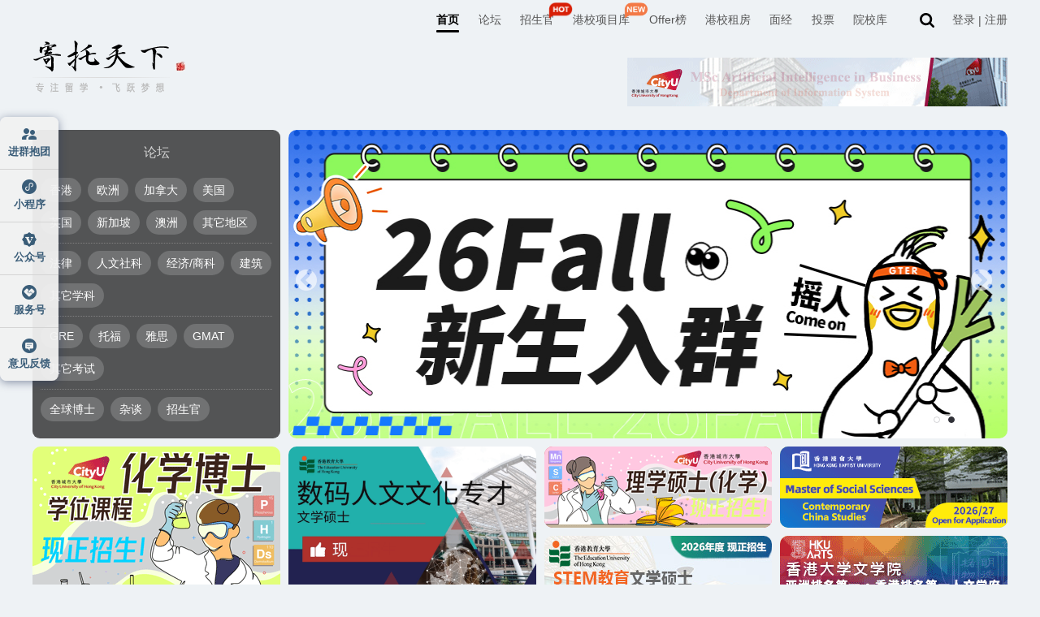

--- FILE ---
content_type: text/html
request_url: https://search.gter.net/index.html?kw=%C9%EA%C7%EB%BE%AD%D1%E9&type=forum&formhash=0b2fb33a
body_size: 26908
content:
<!DOCTYPE html>
<html lang="en">

<head>
    <meta charset="UTF-8" />
    <title>寄托天下_中立的出国留学申请和考试交流平台|留学资讯|DIY留学|留学经验|留学考试|海外生活 寄托天下出国留学网</title>
    <meta name="renderer" content="webkit" />
    <meta http-equiv="X-UA-Compatible" content="IE=edge" />
    <meta http-equiv="X-UA-Compatible" content="chrome=1" />
    <meta name="Keywords" content="美国留学,加拿大留学,香港留学,新加坡留学,英国留学,欧洲留学, 留学经验分享,DIY留学,留学申请,留学流程,留学费用,出国留学,留学论坛, 留学网站,留学考试,GRE,TOEFL,IBT,GMAT,IELTS,SAT,VISA,文书,签证" />
    <meta name="Description" content="提供最有用的出国留学资讯和最热心的留学交流论坛。在BBS上,你可以咨询签证, 面试, 机经, offer, 奖学金, 名校专业等, 也可以分享雅思、托福、GRE的学习心得。无论你留学在美国、加拿大、英国还是澳洲, 都能在留学论坛上找到寄托情感的归宿。" />
    <link rel="stylesheet" href="//nas.gter.net:9005/image/gter/index/css/swiper.min.css?v=5.2.91_6061111" />
    <link rel="stylesheet" href="//nas.gter.net:9005/image/gter/index/fonts/style.css?v=5.2.91_6061111" />
    <link rel="stylesheet" href="//nas.gter.net:9005/image/gter/index/css/style.css?v=5.2.91_6061111" />
    <link rel="stylesheet" href="//nas.gter.net:9005/image/gter/index/css/renting.css?v=5.2.91_6061111" />
    <link rel="stylesheet" href="//nas.gter.net:9005/image/gter/index/css/index2025.css?v=5.2.91_6061111" />
    <link rel="stylesheet" href="//nas.gter.net:9005/image/gter/forum/css/header-floor.css?v=5.2.91_6061111" />
    <script src="//nas.gter.net:9005/image/gter/index/js/swiper.min.js?v=5.2.91_6061111"></script>
    <script src="//nas.gter.net:9005/image/gter/js/scrolltext.js?v=5.2.91_6061111" type="text/javascript"></script>
    <script src="//nas.gter.net:9005/bbs/static/js/common.js" charset="gb2312"
        type="text/javascript"></script>
    <script>
        // 指定统计页面
        XSTAT = { pageURL: '/' };

    </script>
    <style>
        .vote-mianjing-list .left .vote-list .item .user-info .nickname {
            max-width: 200px;
            display: inline-block;
            vertical-align: top;
            overflow: hidden;
            text-overflow: ellipsis;
            white-space: nowrap;
        }

        .bbs-quintessence .contents .item .header .item-title {
            overflow: hidden;
            white-space: nowrap;
            text-overflow: ellipsis;
        }
    </style>
</head>

<body>
    <div id="index">
        <div id="append_parent"></div>
        <header id="header" class="header2" style="padding-bottom: 0">
            <script src="//stat.gter.net/tracker.min.js?v=1" async></script>
<div id="ajaxwaitid"></div>
<style>
    #ajaxwaitid {
        display: none;
        position: absolute;
        right: 0;
        top: 0;
        z-index: 1;
        padding: 0 5px;
        background: #D00;
        color: #FFF;
    }
    .renting-pop {
        display: flex;
    }
    .noshow {
        display: none !important;
    }
</style>
<script src="//nas.gter.net:9005/image/gter/js/socket.io.js?v=5.2.91_6061111"></script>
<!-- <script src="//nas.gter.net:9005/image/gter/js/headerLoginV2.js?v=5.2.91_6061111" charset="UTF-8"></script> -->
<script src="//nas.gter.net:9005/image/gter/js/headerLoginV3.js?v=5.2.91_6061111" charset="UTF-8"></script>
<!-- <script src="https://app.gter.net/image/gter/js/headerLoginV3.js" charset="UTF-8"></script> -->

<link rel="stylesheet" href="//nas.gter.net:9005/image/gter/forum/css/header-floor1.css?v=5.2.91_6061111" charset="UTF-8" />
<!-- <link rel="stylesheet" href="https://app.gter.net/image/gter/forum/css/header-floor1.css" charset="UTF-8" /> -->
<link rel="stylesheet" href="//nas.gter.net:9005/image/gter/forum/css/zufangPop.css?v=5.2.91_6061111" charset="UTF-8" />

<header class="flexcenter page-header box-white ">
    <div class="box wid1200 flexacenter">
        <div class="tab-list flexacenter">
             <a class="item pitch" data-umami-event="navtab" data-umami-event-key="gter" href="https://www.gter.net">首页</a>  <a class="item" href="https://f.gter.net/" target="_blank">论坛</a>  <a class="item" href="https://admissionofficer.gter.net" target="_blank">招生官<img class="new-icon" src="//nas.gter.net:9005/image/gter/forum/img/hot-icon.png?v=5.2.91_6061111"></a>  <a class="item" href="https://program.gter.net" target="_blank">港校项目库<img class="new-icon" src="//nas.gter.net:9005/image/gter/forum/img/new-icon.png?v=5.2.91_6061111"></a>  <a class="item" href="https://offer.gter.net" target="_blank">Offer榜</a>  <a class="item" href="https://fang.gter.net" target="_blank">港校租房</a>  <a class="item" href="https://interviewexperience.gter.net" target="_blank">面经</a>  <a class="item" href="https://vote.gter.net" target="_blank">投票</a>  <a class="item" href="https://schools.gter.net" target="_blank">院校库</a>  
        </div>
        <a href="https://f.gter.net/search" target="_blank">
            <img class="search search-white" src="//nas.gter.net:9005/image/gter/forum/assets/header/search-white.svg?v=5.2.91_6061111" />
            <img class="search search-black" src="//nas.gter.net:9005/image/gter/forum/assets/header/search-black.svg?v=5.2.91_6061111" />
        </a>
    </div>
</header>
<div id="private-letter-mask" class="private-letter-mask"></div>
<div id="inform-box-mask" class="inform-box-mask"></div>

<script>
    let userInfoWin = {};
    userInfo('//nas.gter.net:9005/image/gter/');

    if (window.location.href == "https://fang.gter.net/ai") {
        // document.querySelector("header.page-header").style.display = "none";
        const removeElements = () => {
            // 处理footer
            const footer = document.querySelector("section.index-footer");
            if (footer) footer.style.display = "none";

            // 处理侧边栏
            const side = document.querySelector(".left-side-bar1");
            if (side) side.style.display = "none";

            // 只要有一个元素未找到，就继续定时检查
            if (!footer || !side) setTimeout(removeElements, 200);
        };

        // removeElements()
    }

    function renderRentingPop(params) {
        const pop = document.querySelector(".renting-pop")
        if (pop) pop.remove()

        let  dynamicElement = document.createElement('div');
        dynamicElement.innerHTML = `<div class="renting-pop">
        <div class="renting">
            <img class="renting-fork" onclick="messageInformation.colsePop()" src="//nas.gter.net:9005/image/gter//forum/assets/zufangPopImg/fork.png" />
            <img class="renting-bj" src="//nas.gter.net:9005/image/gter//forum/assets/zufangPopImg/pop-bj.svg" />
            <img class="renting-star renting-star1" src="//nas.gter.net:9005/image/gter//forum/assets/zufangPopImg/star.png" />
            <img class="renting-star renting-star2" src="//nas.gter.net:9005/image/gter//forum/assets/zufangPopImg/star.png" />
            <img class="renting-star renting-star3" src="//nas.gter.net:9005/image/gter//forum/assets/zufangPopImg/star.png" />
            <img class="city-bj city-bj1" src="//nas.gter.net:9005/image/gter//forum/assets/zufangPopImg/city-bj.svg" />
            <img class="city-bj city-bj2" src="//nas.gter.net:9005/image/gter//forum/assets/zufangPopImg/city-bj.svg" />

            <a class="renting-btn flexcenter" target="_blank" onclick="messageInformation.skipPop()" >
                <img class="btn-text" src="//nas.gter.net:9005/image/gter//forum/assets/zufangPopImg/btn-text.png" />
                <img class="btn-text-arrows" src="//nas.gter.net:9005/image/gter//forum/assets/zufangPopImg/arrows.png" />
            </a>

            <div class="renting-header flexcenter">
                <img class="renting-header-bj" src="//nas.gter.net:9005/image/gter//forum/assets/zufangPopImg/trapezoid.svg" />
                <img class="renting-header-icon" src="//nas.gter.net:9005/image/gter//forum/assets/zufangPopImg/location.png" />
                <img class="renting-header-xg" src="//nas.gter.net:9005/image/gter//forum/assets/zufangPopImg/xg.png" />
            </div>

            <div class="renting-main">
                <div class="renting-main-bj flexacenter flexcolumn">
                    <img class="renting-main-title" src="//nas.gter.net:9005/image/gter//forum/assets/zufangPopImg/title.png" />
                    <img class="renting-title-line" src="//nas.gter.net:9005/image/gter//forum/assets/zufangPopImg/title-line.svg" />

                    <div class="renting-box flexflex">
                        <div class="renting-left flexcolumn flexacenter">
                            <img class="renting-hint" src="//nas.gter.net:9005/image/gter//forum/assets/zufangPopImg/hint.png" />
                            <div class="renting-data flexjcenter">
                                <img class="renting-data-bj" src="//nas.gter.net:9005/image/gter//forum/assets/zufangPopImg/data-bj.svg" />
                                <div class="renting-item">
                                    <div class="renting-value">40+</div>
                                    <div class="renting-text">学生公寓</div>
                                </div>
                                <div class="renting-line"></div>
                                <div class="renting-item">
                                    <div class="renting-value">5000+</div>
                                    <div class="renting-text">真实房源</div>
                                </div>
                            </div>
                            <div class="renting-emote flexflex">
                                <div class="renting-emote-item flexflex">
                                    <img class="renting-emote-icon" src="//nas.gter.net:9005/image/gter//forum/assets/zufangPopImg/smile.png" />
                                    学校附近房源
                                </div>
                                <div class="renting-emote-item flexflex">
                                    <img class="renting-emote-icon" src="//nas.gter.net:9005/image/gter//forum/assets/zufangPopImg/big-mouth.png" />
                                    香港租房攻略
                                </div>
                            </div>
                            <div class="renting-emote flexflex">
                                <div class="renting-emote-item flexflex">
                                    <img class="renting-emote-icon" src="//nas.gter.net:9005/image/gter//forum/assets/zufangPopImg/big-mouth2.png" />
                                    香港租房群
                                </div>
                                <div class="renting-emote-item flexflex">
                                    <img class="renting-emote-icon" src="//nas.gter.net:9005/image/gter//forum/assets/zufangPopImg/hee.png" />
                                    租房防骗指南
                                </div>
                            </div>

                            <div class="renting-arrows flexacenter">
                                <img class="renting-arrows-icon" src="//nas.gter.net:9005/image/gter//forum/assets/zufangPopImg/arrows3.png" />
                                <img class="renting-arrows-icon" src="//nas.gter.net:9005/image/gter//forum/assets/zufangPopImg/arrows3.png" />
                                <img class="renting-arrows-icon" src="//nas.gter.net:9005/image/gter//forum/assets/zufangPopImg/arrows3.png" />
                            </div>
                        </div>
                        <div class="renting-right">
                            <div class="flexacenter" style="margin-bottom: 10px;">
                                <img class="apartment apartment1" src="//nas.gter.net:9005/image/gter//forum/assets/zufangPopImg/apartment-img1.svg" />
                                <img class="apartment apartment2" src="//nas.gter.net:9005/image/gter//forum/assets/zufangPopImg/apartment-img2.svg" />
                            </div>
                            <div class="flexacenter" style="margin-bottom: 8px;">
                                <img class="renting-apartment apartment3" src="//nas.gter.net:9005/image/gter//forum/assets/zufangPopImg/apartment-img3.svg" />
                                <img class="renting-apartment apartment4" src="//nas.gter.net:9005/image/gter//forum/assets/zufangPopImg/apartment-img4.svg" />
                            </div>
                            <div class="renting-apartment-text">@ 学生公寓实景照片</div>
                        </div>
                    </div>
                </div>
            </div>
        </div>
    </div>`;

        document.querySelector("body").appendChild(dynamicElement);

    }
</script>
            <div class="" style="display: flex; justify-content: space-between">
                <div class="l">
                    <div class="logo">
                        <a href="https://gter.net/">
                            <img style="height: auto" src="//oss.gter.net/logo" alt="" />
                        </a>
                    </div>
                </div>
                <div class="ad1" style="float: right; padding: 21px 0 0"><a data-x-event="adv" data-x-event-id="1068" href="https://u.gter.net/ad/1068?x=gter" title="" target="_blank"><img src="https://nas.gter.net:9009/[base64]~" width="468" height="60" alt=""/></a></div>
            </div>
        </header>
        <section class="index-ad-box">
            <div class="top">
                <div class="bbs-hot-section">
                    <div class="title">论坛</div>
                    <div class="list">
                        <template v-for="(item, index) in sectionList" :key="index">
                            <div class="list-item flexflex">
                                <a v-for="(item, index) in item" :key="index"
                                    :href="`https://f.gter.net/section/${item.uniqid}`" class="item flexcenter"
                                    target="_blank">{{ item.name }}</a>
                            </div>
                            <!-- 最后一个分割线 -->
                            <div class="striping" v-if="index < sectionList.length - 1"></div>
                        </template>
                    </div>
                </div>

                <div class="swiper">
                    <div class="swiper-container swiper-container1 vuehide" style="width: 885px; margin-left: 315px">
                        <div class="swiper-wrapper">
                             
                            <div class="swiper-slide swiper-a-box">
                                <a href="https://u.gter.net/slide/O5Gmrnrfqnjq" target="_blank" data-x-event="indexBanner"
                                    data-x-event-id="1.22Talk">
                                    <img src="https://nas.gter.net:9009/Zvt57TuJSUvkyhw-xG_Y2l-U_psqfXuB1NFX9ddrB-ebU2ybYKMuA2kGH_7R-9lS9o1eDmjX-Q7x4Cg0NDI5" alt="1.22Talk"
                                        style="width: 100%; height: 380px; border-radius: 10px" />
                                </a>
                            </div>
                             
                            <div class="swiper-slide swiper-a-box">
                                <a href="https://u.gter.net/slide/D80ubyWyDWO9" target="_blank" data-x-event="indexBanner"
                                    data-x-event-id="26Fall入群">
                                    <img src="https://nas.gter.net:9009/Zvt57TuJSUvkyhw-xG7Y2l-c-pIqcn3qqsgFptxhT66SWgrlI64uMxcfWaHf9Z5R9tsMCHzZ5RLrizQ0Mjk~" alt="26Fall入群"
                                        style="width: 100%; height: 380px; border-radius: 10px" />
                                </a>
                            </div>
                             
                        </div>
                        <div class="swiper-pagination"></div>
                        <div class="swiper-button-prev" style="left: 0px; top: 185px"></div>
                        <div class="swiper-button-next" style="top: 185px"></div>
                        <!-- 如果需要分页器 -->
                    </div>
                    <div class="swiper-container swiper-container2" v-cloak v-show="isloading"
                        style="width: 885px; margin-left: 315px">
                        <div class="swiper-wrapper">
                            <div class="swiper-slide swiper-a-box" v-for="(s,i) in banner.data" :key="i">
                                <a :href="s.url" target="_blank" data-x-event="indexBanner"
                                    :data-x-event-id="s.subject">
                                    <img :src="s.attachment" :alt="s.subject"
                                        style="width: 100%; height: 380px; border-radius: 10px" />
                                </a>
                            </div>
                        </div>
                        <div class="swiper-pagination"></div>
                        <div v-if="banner.data?.length > 1" class="swiper-button-prev" style="left: 0px; top: 185px">
                        </div>
                        <div v-if="banner.data?.length > 1" class="swiper-button-next" style="top: 185px"></div>
                        <!-- 如果需要分页器 -->
                    </div>
                </div>
            </div>
            <div class="bottom">
                <div class="l">
                    <table>
                        <tr>
                            <td><a data-x-event="adv" data-x-event-id="1056" href="https://u.gter.net/ad/1056?x=gter" title="" target="_blank"><img src="https://nas.gter.net:9009/[base64]~" width="305" height="210" alt=""/></a></td>
                            <td><a data-x-event="adv" data-x-event-id="1060" href="https://u.gter.net/ad/1060?x=gter" title="" target="_blank"><img src="https://nas.gter.net:9009/[base64]~" width="305" height="210" alt=""/></a></td>
                        </tr>
                    </table>
                </div>
                <ul class="r">
                    <li class="ad-c1">
                         <a data-x-event="adv" data-x-event-id="1057" href="https://u.gter.net/ad/1057?x=gter" title="" target="_blank"><img src="https://nas.gter.net:9009/[base64]~" width="280" height="100" alt=""/></a>                    </li>
                    <li class="ad-c2">
                         <a data-x-event="adv" data-x-event-id="1058" href="https://u.gter.net/ad/1058?x=gter" title="" target="_blank"><img src="https://nas.gter.net:9009/[base64]~" width="280" height="100" alt=""/></a>                    </li>
                    <li class="ad-c3">
                         <a data-x-event="adv" data-x-event-id="1077" href="https://u.gter.net/ad/1077?x=gter" title="" target="_blank"><img src="https://nas.gter.net:9009/[base64]~" width="280" height="100" alt=""/></a>                    </li>
                    <li class="ad-c4">
                         <a data-x-event="adv" data-x-event-id="1063" href="https://u.gter.net/ad/1063?x=gter" title="" target="_blank"><img src="https://nas.gter.net:9009/[base64]~" width="280" height="100" alt=""/></a>                    </li>
                </ul>
            </div>
        </section>

        <div class="admission-and-questions-box">
            <!-- <section class="admission-officer2" ref="admission-officer-ref"> -->
            <!-- <section v-if="!isme" class="admission-officer3" ref="admission-officer-ref">
                    <div class="title">
                        <a href="https://admissionofficer.gter.net/" target="_blank"><i></i>Hello Admission Officer</a>
                    </div>
                    <div class="box">
                        <ul class="vuehide">
                             
                            <li>
                                <div class="topRight"></div>
                                <a href="https://f.gter.net/details/O9KKr5WurWOX" target="_blank">
                                    <i class="border"></i>
                                    <h1 class="school">香港教育大学</h1>
                                    <h2 class="name">高级管理专业人员人工智能理学硕士</h2>
                                    <p class="time"><i></i> 2026.1.20 19:00</p>
                                </a>
                            </li>
                             
                            <li>
                                <div class="topRight"></div>
                                <a href="https://f.gter.net/details/yX0Tvrq9Svvj" target="_blank">
                                    <i class="border"></i>
                                    <h1 class="school">香港教育大学</h1>
                                    <h2 class="name">教育及人类发展学院硕士课程</h2>
                                    <p class="time"><i></i> 2026.1.22 19:00</p>
                                </a>
                            </li>
                             
                            <li>
                                <div class="topRight"></div>
                                <a href="https://f.gter.net/details/i0mPfGrzj8SD" target="_blank">
                                    <i class="border"></i>
                                    <h1 class="school">香港教育大学</h1>
                                    <h2 class="name">学习科学与智慧教育理学硕士及教学硕士课程</h2>
                                    <p class="time"><i></i> 2026.1.27 19:00</p>
                                </a>
                            </li>
                             
                            <li>
                                <div class="topRight"></div>
                                <a href="https://f.gter.net/details/STTPfWaie5Wi" target="_blank">
                                    <i class="border"></i>
                                    <h1 class="school">香港理工大学</h1>
                                    <h2 class="name">MBA 工商管理硕士课程</h2>
                                    <p class="time"><i></i> 2026.1.31 14:30</p>
                                </a>
                            </li>
                             
                            <li>
                                <div class="topRight"></div>
                                <a href="https://f.gter.net/details/W4KTrLTvj5yr" target="_blank">
                                    <i class="border"></i>
                                    <h1 class="school">香港恒生大学</h1>
                                    <h2 class="name">保险理学硕士课程</h2>
                                    <p class="time"><i></i> 长期答疑</p>
                                </a>
                            </li>
                             
                            <li>
                                <div class="topRight"></div>
                                <a href="https://f.gter.net/details/Gb0Sz1zDG1K1" target="_blank">
                                    <i class="border"></i>
                                    <h1 class="school">香港大学</h1>
                                    <h2 class="name">教育学院硕士课程</h2>
                                    <p class="time"><i></i> 长期答疑</p>
                                </a>
                            </li>
                             
                            <li>
                                <div class="topRight"></div>
                                <a href="https://bbs.gter.net/thread-2647150-1-1.html" target="_blank">
                                    <i class="border"></i>
                                    <h1 class="school">香港恒生大学</h1>
                                    <h2 class="name">决策分析博士课程</h2>
                                    <p class="time"><i></i> 长期答疑</p>
                                </a>
                            </li>
                             
                            <li>
                                <div class="topRight"></div>
                                <a href="https://bbs.gter.net/thread-2637806-1-1.html" target="_blank">
                                    <i class="border"></i>
                                    <h1 class="school">香港中文大学</h1>
                                    <h2 class="name">政务与政策科学学院授课式硕士课程</h2>
                                    <p class="time"><i></i> 长期答疑</p>
                                </a>
                            </li>
                             
                        </ul>
                        <ul v-cloak v-show="isloading">
                            <li v-for="(s,i) in officer.data" :key="i">
                                <div class="topRight"></div>
                                <a href="https://bbs.gter.net/thread-2637806-1-1.html" :href="s.url" target="_blank">
                                    <i class="border"></i>
                                    <h1 class="school">{{ s.school }}</h1>
                                    <h2 class="name">{{ s.title }}</h2>
                                    <p class="time"><i></i> {{ s.time }}</p>
                                </a>
                            </li>
                        </ul>

                        <div class="admission-officer-long">
                            <div class="topRight"></div>
                            <a href="https://admissionofficer.gter.net/" :href="officer.url ? officer.url : 'https://admissionofficer.gter.net/'" target="_blank">
                                <div class="admission-officer-text">
                                    目前已经举行超过
                                    <div class="admission-officer-data">200</div>
                                    场招生答疑
                                </div>
                                <div class="admission-officer-btn">
                                    马上查看
                                    <i class="border"></i>
                                    <i class="admission-officer-icon"></i>
                                </div>
                            </a>
                        </div>
                    </div>
                </section> -->
            <section class="admission-officer4" v-cloak>
                <div class="title">
                    <a href="https://admissionofficer.gter.net/" target="_blank"><i></i>Hello Admission Officer</a>
                </div>
                <div class="box" @mouseenter="clearTimerAdmission" @mouseleave="startTimerAdmission">
                    <div class="topRight"></div>
                    <a class="admission-officer-long flexcenter" href="https://admissionofficer.gter.net/"
                        :href="officer.url ? officer.url : 'https://admissionofficer.gter.net/'" target="_blank">
                        <div class="admission-officer-text flexacenter">
                            目前已经举行超过
                            <div class="admission-officer-data">200</div>
                            场招生答疑
                        </div>

                        <div class="admission-officer-btn">
                            马上查看
                            <i class="admission-officer-icon"></i>
                        </div>
                    </a>
                    <div class="list-box" ref="admission-list-box">
                        <div class="list vuehide">
                             
                            <a class="item" href="https://f.gter.net/details/O9KKr5WurWOX" target="_blank">
                                <h1 class="school">香港教育大学</h1>
                                <h2 class="name">高级管理专业人员人工智能理学硕士</h2>
                                <p class="time flexacenter"><i></i> 2026.1.20 19:00</p>
                            </a>
                             
                            <a class="item" href="https://f.gter.net/details/yX0Tvrq9Svvj" target="_blank">
                                <h1 class="school">香港教育大学</h1>
                                <h2 class="name">教育及人类发展学院硕士课程</h2>
                                <p class="time flexacenter"><i></i> 2026.1.22 19:00</p>
                            </a>
                             
                            <a class="item" href="https://f.gter.net/details/i0mPfGrzj8SD" target="_blank">
                                <h1 class="school">香港教育大学</h1>
                                <h2 class="name">学习科学与智慧教育理学硕士及教学硕士课程</h2>
                                <p class="time flexacenter"><i></i> 2026.1.27 19:00</p>
                            </a>
                             
                            <a class="item" href="https://f.gter.net/details/STTPfWaie5Wi" target="_blank">
                                <h1 class="school">香港理工大学</h1>
                                <h2 class="name">MBA 工商管理硕士课程</h2>
                                <p class="time flexacenter"><i></i> 2026.1.31 14:30</p>
                            </a>
                             
                            <a class="item" href="https://f.gter.net/details/W4KTrLTvj5yr" target="_blank">
                                <h1 class="school">香港恒生大学</h1>
                                <h2 class="name">保险理学硕士课程</h2>
                                <p class="time flexacenter"><i></i> 长期答疑</p>
                            </a>
                             
                            <a class="item" href="https://f.gter.net/details/Gb0Sz1zDG1K1" target="_blank">
                                <h1 class="school">香港大学</h1>
                                <h2 class="name">教育学院硕士课程</h2>
                                <p class="time flexacenter"><i></i> 长期答疑</p>
                            </a>
                             
                            <a class="item" href="https://bbs.gter.net/thread-2647150-1-1.html" target="_blank">
                                <h1 class="school">香港恒生大学</h1>
                                <h2 class="name">决策分析博士课程</h2>
                                <p class="time flexacenter"><i></i> 长期答疑</p>
                            </a>
                             
                            <a class="item" href="https://bbs.gter.net/thread-2637806-1-1.html" target="_blank">
                                <h1 class="school">香港中文大学</h1>
                                <h2 class="name">政务与政策科学学院授课式硕士课程</h2>
                                <p class="time flexacenter"><i></i> 长期答疑</p>
                            </a>
                             
                        </div>
                        <div class="list" v-for="(item,index) in officer.data" :key="index">
                            <a class="item" target="_blank" v-for="ite in item" :href="ite.url">
                                <img class="logo" :src="ite.logo" />
                                <h1 class="school">{{ ite.school }}</h1>
                                <h2 class="name">{{ ite.title }}</h2>
                                <p class="time flexacenter"><i></i>{{ ite.time }}</p>
                            </a>
                        </div>
                    </div>
                                        <div class="indicator vuehide">
                        <div class="item"></div>
                    </div>
                                        <div class="indicator">
                        <div class="item" v-for="(item,index) in admissionTotalPage"
                            :class="{'pitch': (admissionIndex >= admissionTotalPage ? 0 : admissionIndex ) == index}"
                            @click="cutAdmissionPage(index)"></div>
                    </div>
                </div>
                <div class="ad-list">
                    <div class="ad-item">
                        <a data-x-event="adv" data-x-event-id="1043" href="https://u.gter.net/ad/1043?x=gter" title="" target="_blank"><img src="https://oss.x-php.com/Zvt57TuJSUvkyhw-xG7Y2l-c-J4ld33qqsgFptxhT66SWgrlI64uMxcfWaHf9clV8IhWXnzZ5RLrizQ0Mjk~" alt=""/></a>                    </div>
                    <div class="ad-item">
                        <a data-x-event="adv" data-x-event-id="1041" href="https://u.gter.net/ad/1041?x=gter" title="" target="_blank"><img src="https://oss.x-php.com/Zvt57TuJSUvkyhw-xG7Y2l-c-Jsoc3zqqsgFptxhT66SWgrlI64uMxcfWaHf9ctS9d1aWnzZ5RLrizQ0Mjk~" alt=""/></a>                    </div>
                </div>
            </section>

            <!-- 港校项目库 -->
            <div class="project-box flex1" v-cloak>
                <a href="https://program.gter.net/" target="_blank"> <i class="project-title"></i> </a>
                <div class="project">
                    <div class="project-list flexflex vuehide">
                         
                        <a class="project-item" class="project-item0" target="_blank"
                            href="https://program.gter.net/details/5eOmj0iCun5O">
                            <div class="project-school flexacenter">
                                <img class="project-school-icon" src="https://nas.gter.net:9009/school/J6BSwE-VfCFkCLRSBaR7ec6NYmTHuZYPMKxNHJQuwf83NTE2" />
                                中大                            </div>
                            <h2 class="project-name flexflex one-line-display">理学硕士（信息工程学）</h2>
                            <h3 class="project-english one-line-display">Master of Science in Information Engineering</h3>
                            <div class="project-introduce flexacenter one-line-display">
                                工程学院                                <div class="flexacenter">
                                    <div class="project-line">|</div>
                                    专业排名
                                    <div class="project-quantity">35</div>
                                </div>
                                                            </div>
                                                        <div class="project-word one-line-display">
                                <img class="project-img" src="//nas.gter.net:9005/image/gter/index/img/quotation-mark.png" />
                                毕业后有机会在IE教授的监督下担任研究助理                            </div>
                                                        <div class="project-tag flexflex one-line-display">
                                                                <div class="project-tag-item project-gray"
                                    class="{'project-semester': $r['semesterState']}">25Fall</div>
                                 
                                <div class="project-tag-item">实习课程</div>
                                 
                                <div class="project-tag-item">项目课程</div>
                                 
                            </div>
                        </a>
                         
                        <a class="project-item" class="project-item1" target="_blank"
                            href="https://program.gter.net/details/jeya8m9un18m">
                            <div class="project-school flexacenter">
                                <img class="project-school-icon" src="https://nas.gter.net:9009/school/J6BSwE-VfCFkCblSBaR7ec6NYmSVtMENOf5NHJQuwf83NTE2" />
                                都大                            </div>
                            <h2 class="project-name flexflex one-line-display">文学硕士（创意写作）</h2>
                            <h3 class="project-english one-line-display">Master of Arts in Creative Writing</h3>
                            <div class="project-introduce flexacenter one-line-display">
                                人文社会科学院                            </div>
                                                        <div class="project-word one-line-display">
                                <img class="project-img" src="//nas.gter.net:9005/image/gter/index/img/quotation-mark.png" />
                                香港第一个以中文教授的创意写作硕士课程                            </div>
                                                        <div class="project-tag flexflex one-line-display">
                                                                <div class="project-tag-item project-admissions">招生官项目</div>
                                                                <div class="project-tag-item project-gray"
                                    class="{'project-semester': $r['semesterState']}">24Fall</div>
                                 
                                <div class="project-tag-item">中文授课</div>
                                 
                                <div class="project-tag-item">学费低</div>
                                 
                            </div>
                        </a>
                         
                        <a class="project-item" class="project-item2" target="_blank"
                            href="https://program.gter.net/details/zTHX8qWWWeSH">
                            <div class="project-school flexacenter">
                                <img class="project-school-icon" src="https://nas.gter.net:9009/school/J6BSwE-VfCFkCbpSBaR7ec6NYmTDtJ5ZYvpNHJQuwf83NTE2" />
                                树仁                            </div>
                            <h2 class="project-name flexflex one-line-display">辅导心理学博士</h2>
                            <h3 class="project-english one-line-display">Doctor of Psychology in Counselling Psychology</h3>
                            <div class="project-introduce flexacenter one-line-display">
                                社会科学院                            </div>
                                                        <div class="project-word one-line-display">
                                <img class="project-img" src="//nas.gter.net:9005/image/gter/index/img/quotation-mark.png" />
                                毕业生有资格在专业协会注册成为辅导心理学家                            </div>
                                                        <div class="project-tag flexflex one-line-display">
                                                                <div class="project-tag-item project-gray"
                                    class="{'project-semester': $r['semesterState']}">24Fall</div>
                                 
                                <div class="project-tag-item">有奖学金</div>
                                 
                            </div>
                        </a>
                         
                    </div>

                    <div class="project-list flexflex" v-cloak>
                        <a class="project-item" :class="`project-item${index}`"
                            v-for="(item, index) in programList?.data" target="_blank"
                            :href="programList?.url + 'details/' + item.uniqid">
                            <div class="project-school flexacenter">
                                <img class="project-school-icon" :src="item.schoollogo" />
                                {{ item.schoolalias }}
                            </div>
                            <h2 class="project-name flexflex one-line-display">{{ item.name_zh }}</h2>
                            <h3 class="project-english one-line-display">{{ item.name_en }}</h3>
                            <div class="project-introduce flexacenter one-line-display">
                                {{ item.department }}
                                <div class="flexacenter" v-if="item.rank">
                                    <div class="project-line">|</div>
                                    专业排名
                                    <div class="project-quantity">{{ item.rank }}</div>
                                </div>
                                <div class="flexacenter" v-if="item.tuition_fee_text">
                                    <div class="project-line">|</div>
                                    学费HK$
                                    <div class="quantity">{{ item.tuition_fee_text }}</div>
                                </div>
                            </div>
                            <div class="project-word one-line-display" v-if="item.distinctive">
                                <img class="project-img" src="//nas.gter.net:9005/image/gter/index/img/quotation-mark.png" />
                                {{ item.distinctive }}
                            </div>
                            <div class="project-tag flexflex one-line-display">
                                <div class="project-tag-item project-admissions" v-if="item.admissionsproject">招生官项目
                                </div>
                                <!-- <div class="project-tag-item project-gray" :class="{'project-semester': item.semesterState}">{{ item.semester.text }}</div> -->
                                <div class="project-tag-item project-tag-item-a" :class="judgmentClass(item)"
                                    v-for="item in item.tags" @click.prevent="goProjectSearch(item)">{{ item }}</div>
                            </div>
                        </a>
                    </div>

                    <a class="project-btn vuehide" target="_blank" href="https://program.gter.net/">
                        more
                        <img class="project-btn-img" src="//nas.gter.net:9005/image/gter/index/img/arrows-circle-white.svg" />
                    </a>
                    <a v-if="programList?.url" class="project-btn" v-cloak target="_blank" :href="programList?.url">
                        more
                        <img class="project-btn-img" src="//nas.gter.net:9005/image/gter/index/img/arrows-circle-white.svg" />
                    </a>
                </div>
            </div>
        </div>



        <section class="HK-renting">
            <div class="title">
                <a href="https://fang.gter.net" target="_blank"><i class=""></i>寄托港校租房</a>
            </div>
            <div class="HK-renting-box">
                <div class="HK-renting-box-top">
                    <!-- 个人 -->
                    <div class="HK-renting-personage">
                        <div class="housing-resource-head">
                            <div class="housing-resource-icon"><img src="//nas.gter.net:9005/image/gter/index/img/hkperson.jpg" alt="香港个人房源" />
                            </div>
                            <a href="https://fang.gter.net/personHousing" target="_blank">香港个人房源 </a>
                            <a class="moremore" href="https://fang.gter.net/personHousing" target="_blank">更多</a>
                        </div>
                        <div class="HK-renting-personage-box" v-cloak v-show="isloading">
                            <div class="HK-renting-personage-item" v-for="(item,index) in hongkong" :key="index">
                                <a target="_blank" :href="item.url">
                                    <div class="housing-resource-title">
                                        <img v-if="item.isvideo" src="//nas.gter.net:9005/image/gter/index/img/videologo.png" alt="" />
                                        <img v-if="item.isimage" src="//nas.gter.net:9005/image/gter/index/img/pics.jpg" alt="" />
                                        <span>
                                            {{ item.subject }}
                                        </span>
                                    </div>
                                    <div class="housing-resource-tips">
                                        <div class="housing-resource-tips-i" v-if="item.city">{{ item.city }}{{
                                            item.location }}</div>
                                        <div class="housing-resource-tips-i" v-if="item.type">{{ item.type }}</div>
                                        <div class="housing-resource-tips-i" v-if="item.acreage">{{ item.acreage }}
                                        </div>
                                        <div class="housing-resource-tips-i" v-if="item.gender">{{ item.gender }}</div>
                                        <div class="housing-resource-tips-i" v-if="item.leaseterm">
                                            {{ item.leaseterm == 1 ? "长租" : item.leaseterm == 2 ? "短租" : "" }}
                                        </div>
                                    </div>
                                    <div class="housing-resource-price">
                                        <span class="housing-resource-symbol">{{ item.currency }}</span>{{ item.rent }}
                                    </div>
                                </a>
                            </div>
                        </div>

                        <div class="HK-renting-personage-box vuehide">
                             
                            <div class="HK-renting-personage-item">
                                <a target="_blank" href="https://fang.gter.net/detail?id=em95uPvH1rTD">
                                    <div class="housing-resource-title">
                                                                                <img src="//nas.gter.net:9005/image/gter/index/img/pics.jpg" alt="" />
                                                                                <span> 蓝田丽港城三室两卫招租 </span>
                                    </div>
                                    <div class="housing-resource-tips">
                                                                                <div class="housing-resource-tips-i">Hongkong >>九龙</div>
                                                                                <div class="housing-resource-tips-i">三房</div>
                                                                                <div class="housing-resource-tips-i">男女皆可</div>
                                                                            </div>
                                    <div class="housing-resource-price"><span
                                            class="housing-resource-symbol">HKD</span>26000</div>
                                </a>
                            </div>
                             
                            <div class="HK-renting-personage-item">
                                <a target="_blank" href="https://fang.gter.net/detail?id=404aK1W84j8G">
                                    <div class="housing-resource-title">
                                                                                <img src="//nas.gter.net:9005/image/gter/index/img/videologo.png" alt="" />
                                                                                <img src="//nas.gter.net:9005/image/gter/index/img/pics.jpg" alt="" />
                                                                                <span> HKU仅7分钟！我的梦中情房含泪转租 </span>
                                    </div>
                                    <div class="housing-resource-tips">
                                                                                <div class="housing-resource-tips-i">Hongkong >>港岛</div>
                                                                                <div class="housing-resource-tips-i">房间</div>
                                                                                <div class="housing-resource-tips-i">男性</div>
                                                                            </div>
                                    <div class="housing-resource-price"><span
                                            class="housing-resource-symbol">HKD</span>7200</div>
                                </a>
                            </div>
                             
                            <div class="HK-renting-personage-item">
                                <a target="_blank" href="https://fang.gter.net/detail?id=88uCeO5euSXO">
                                    <div class="housing-resource-title">
                                                                                <img src="//nas.gter.net:9005/image/gter/index/img/videologo.png" alt="" />
                                                                                <img src="//nas.gter.net:9005/image/gter/index/img/pics.jpg" alt="" />
                                                                                <span> 房东直租 免佣金 </span>
                                    </div>
                                    <div class="housing-resource-tips">
                                                                                <div class="housing-resource-tips-i">Hongkong >>九龙</div>
                                                                                <div class="housing-resource-tips-i">两房</div>
                                                                                <div class="housing-resource-tips-i">男女皆可</div>
                                                                            </div>
                                    <div class="housing-resource-price"><span
                                            class="housing-resource-symbol">HKD</span>13500</div>
                                </a>
                            </div>
                             
                            <div class="HK-renting-personage-item">
                                <a target="_blank" href="https://fang.gter.net/detail?id=WWOaSDG1e54m">
                                    <div class="housing-resource-title">
                                                                                <img src="//nas.gter.net:9005/image/gter/index/img/videologo.png" alt="" />
                                                                                <img src="//nas.gter.net:9005/image/gter/index/img/pics.jpg" alt="" />
                                                                                <span> 西营盘一厅一卧一露台Studio黄金位置出租！ </span>
                                    </div>
                                    <div class="housing-resource-tips">
                                                                                <div class="housing-resource-tips-i">Hongkong >>港岛</div>
                                                                                <div class="housing-resource-tips-i">studio</div>
                                                                                <div class="housing-resource-tips-i">男女皆可</div>
                                                                            </div>
                                    <div class="housing-resource-price"><span
                                            class="housing-resource-symbol">HKD</span>9700</div>
                                </a>
                            </div>
                             
                        </div>
                    </div>
                    <!-- 世界各地 -->
                    <div class="HK-renting-regions">
                        <div class="housing-resource-head">
                            <div class="housing-resource-icon"><img src="//nas.gter.net:9005/image/gter/index/img/worldother.jpg" /></div>
                            <a href="https://fang.gter.net/intermediaryHousing" target="_blank">香港中介房源</a>
                            <a class="moremore" href="https://fang.gter.net/intermediaryHousing" target="_blank">更多 </a>
                        </div>
                        <div class="HK-renting-regions-box" v-cloak v-show="isloading">
                            <div class="HK-renting-regions-item" v-for="(item,index) in world" :key="index">
                                <a target="_blank" :href="item.url">
                                    <div class="housing-resource-title">
                                        <img v-if="item.apartment == 1" src="//nas.gter.net:9005/image/gter/index/img/studentApartment.png"
                                            alt="" />
                                        <span>
                                            {{ item.subject }}
                                        </span>
                                    </div>
                                    <div class="housing-resource-tips">
                                        <div class="housing-resource-tips-i" v-if="item.city">{{ item.city }}</div>
                                        <div class="housing-resource-tips-i" v-if="item.type">{{ item.type }}</div>
                                        <div class="housing-resource-tips-i" v-if="item.acreage">{{ item.acreage }}
                                        </div>
                                        <div class="housing-resource-tips-i" v-if="item.gender">{{ item.gender }}</div>
                                    </div>
                                    <div class="housing-resource-price">
                                        <span class="housing-resource-symbol">{{ item.currency || "HKD" }}</span>{{
                                        item.rent }}
                                    </div>
                                </a>
                            </div>
                        </div>
                        <div class="HK-renting-regions-box vuehide">
                             
                            <div class="HK-renting-regions-item">
                                <a target="_blank" href="https://fang.gter.net/detail?id=byXnjm54Orj0">
                                    <div class="housing-resource-title">
                                                                                <span> 【拎包入住】【可议价】铜锣湾一房一厅大套房，独立卫浴干湿分离【3分钟地铁站】 </span>
                                    </div>
                                    <div class="housing-resource-tips">
                                                                                <div class="housing-resource-tips-i">Hongkong</div>
                                                                                <div class="housing-resource-tips-i">一房</div>
                                                                                <div class="housing-resource-tips-i">男女皆可</div>
                                                                            </div>
                                    <div class="housing-resource-price"><span
                                            class="housing-resource-symbol"></span>11800                                    </div>
                                </a>
                            </div>
                             
                            <div class="HK-renting-regions-item">
                                <a target="_blank" href="https://fang.gter.net/detail?id=jG50imfGbb04">
                                    <div class="housing-resource-title">
                                                                                <span> 坚尼地城 靓装套房 拎包入住 </span>
                                    </div>
                                    <div class="housing-resource-tips">
                                                                                <div class="housing-resource-tips-i">Hongkong</div>
                                                                                <div class="housing-resource-tips-i">一房</div>
                                                                                <div class="housing-resource-tips-i">男女皆可</div>
                                                                            </div>
                                    <div class="housing-resource-price"><span
                                            class="housing-resource-symbol"></span>12000                                    </div>
                                </a>
                            </div>
                             
                        </div>
                    </div>
                </div>

                <div class="HK-renting-box-bottom">
                    <div class="housing-resource-head">
                        <div class="housing-resource-icon"><img src="//nas.gter.net:9005/image/gter/index/img/hkbrands.jpg" /></div>
                        <a href="https://fang.gter.net/apartment" target="_blank">香港品牌公寓</a>
                        <a class="moremore" target="_blank" href="https://fang.gter.net/apartment">更多</a>
                    </div>

                    <div class="HK-brand-apartment-box" v-cloak v-show="isloading">
                        <div class="HK-brand-apartment-item" @click="rentingQRCode(item)"
                            v-for="(item,index) in apartmentCompany">
                            <div class="HK-brand-apartment-message">
                                <img :src="item.image" />
                                <div class="HK-brand-inner">
                                    <div class="HK-brand-inner-name hiddenWriting">{{ item.title }}</div>
                                    <div class="HK-brand-inner-site">
                                        <img src="//nas.gter.net:9005/image/gter/index/img/traffic-location.png" />
                                        <span class="hiddenWriting">{{ item.address }}</span>
                                    </div>
                                    <div class="HK-brand-inner-price">
                                        <span class="HK-brand-inner-symbol">HK$</span>{{ item.rentprice }}
                                        <div class="HK-brand-inner-symbol">起</div>
                                    </div>
                                </div>
                            </div>
                        </div>
                    </div>
                    <div class="HK-brand-apartment-box vuehide">
                         
                        <div class="HK-brand-apartment-item">
                            <div class="HK-brand-title"><a href="https://fang.gter.net/apartmentDetail?uniqid=n9eOTbqb4HbK" target="_blank">Silka Residence</a>
                            </div>
                            <div class="HK-brand-introduce hiddenWriting">酒店式独卫套间</div>
                            <div class="HK-brand-apartment-message">
                                <img src="https://nas.gter.net:9009/Zvt57TuJSUvkyhw-xG7Y2l-c-JorfXbqqsgFptxhXa6TWi2uePJ5Bg8VFrPIvsEG-4BUCmzF7kOg9Fky7n0Bw5MC0Uy5Hb4cNDQyOQ~~" />
                                <div class="HK-brand-inner">
                                    <div class="HK-brand-inner-name hiddenWriting">Silka Residence酒店</div>
                                    <div class="HK-brand-inner-site">
                                        <img src="//nas.gter.net:9005/image/gter/index/img/traffic-location.png" />
                                        <span class="hiddenWriting">香港特别行政区油尖旺区上海街268号</span>
                                    </div>
                                    <div class="HK-brand-inner-price">
                                        <span class="HK-brand-inner-symbol">HK$</span>6800                                        <div class="HK-brand-inner-symbol">起</div>
                                    </div>
                                </div>
                            </div>
                        </div>
                         
                        <div class="HK-brand-apartment-item">
                            <div class="HK-brand-title"><a href="https://fang.gter.net/apartmentDetail?uniqid=WGfHP5q1av9m" target="_blank">iRent</a>
                            </div>
                            <div class="HK-brand-introduce hiddenWriting">环境空气超清新公寓</div>
                            <div class="HK-brand-apartment-message">
                                <img src="https://nas.gter.net:9009/Zvt57TuJSUvkyhw-xG7Y2l-X95oufHzqqsgFptxhXa6TWi2uePJ5Bg8VFrPIvsEG-4BUCmzF7kOg9Fkyu30HxswK0Uy5Hb4cNDQyOQ~~" />
                                <div class="HK-brand-inner">
                                    <div class="HK-brand-inner-name hiddenWriting">iRent极家·沙田公寓</div>
                                    <div class="HK-brand-inner-site">
                                        <img src="//nas.gter.net:9005/image/gter/index/img/traffic-location.png" />
                                        <span class="hiddenWriting">新界--排头村--59号公馆</span>
                                    </div>
                                    <div class="HK-brand-inner-price">
                                        <span class="HK-brand-inner-symbol">HK$</span>4300                                        <div class="HK-brand-inner-symbol">起</div>
                                    </div>
                                </div>
                            </div>
                        </div>
                         
                        <div class="HK-brand-apartment-item">
                            <div class="HK-brand-title"><a href="https://fang.gter.net/apartmentDetail?uniqid=5aGLLfq14euX" target="_blank">苹果空间</a>
                            </div>
                            <div class="HK-brand-introduce hiddenWriting">精装修，高卫浴率比的共居空间</div>
                            <div class="HK-brand-apartment-message">
                                <img src="https://nas.gter.net:9009/Zvt57TuJSUvkyhw-xG7Y2l-R-54pdHzqqsgFptxhXa6TWi2uePJ5Bg8VFrPIvsEG-4BUCmzF7kOg9Fky7XhWksEG0Uy5Hb4cNDQyOQ~~" />
                                <div class="HK-brand-inner">
                                    <div class="HK-brand-inner-name hiddenWriting">苹果空间·海滨南岸公寓</div>
                                    <div class="HK-brand-inner-site">
                                        <img src="//nas.gter.net:9005/image/gter/index/img/traffic-location.png" />
                                        <span class="hiddenWriting">九龙红磡爱景街8号海滨南岸小区</span>
                                    </div>
                                    <div class="HK-brand-inner-price">
                                        <span class="HK-brand-inner-symbol">HK$</span>5500                                        <div class="HK-brand-inner-symbol">起</div>
                                    </div>
                                </div>
                            </div>
                        </div>
                         
                        <div class="HK-brand-apartment-item">
                            <div class="HK-brand-title"><a href="https://fang.gter.net/apartmentDetail?uniqid=nfqGzT8KvayD" target="_blank">HomeSpace 悦·居</a>
                            </div>
                            <div class="HK-brand-introduce hiddenWriting">闹市中的独立空间公寓</div>
                            <div class="HK-brand-apartment-message">
                                <img src="https://nas.gter.net:9009/Zvt57TuJSUvkyhw-xG7Y2l-c-ZgsdXnqqsgFptxhXa6TWi2uePJ5Bg8VFrPIvsEG-4BUCmzF7kOg9Fky7n1SlMQH0Uy5Hb4cNDQyOQ~~" />
                                <div class="HK-brand-inner">
                                    <div class="HK-brand-inner-name hiddenWriting">HomeSpace 悦·居公寓</div>
                                    <div class="HK-brand-inner-site">
                                        <img src="//nas.gter.net:9005/image/gter/index/img/traffic-location.png" />
                                        <span class="hiddenWriting">香港 · 九龙 · 太子 · 广东道1162号</span>
                                    </div>
                                    <div class="HK-brand-inner-price">
                                        <span class="HK-brand-inner-symbol">HK$</span>6500                                        <div class="HK-brand-inner-symbol">起</div>
                                    </div>
                                </div>
                            </div>
                        </div>
                         
                        <div class="HK-brand-apartment-item">
                            <div class="HK-brand-title"><a href="https://fang.gter.net/apartmentDetail?uniqid=vfaWujL1q0mj" target="_blank">中远</a>
                            </div>
                            <div class="HK-brand-introduce hiddenWriting">步行到港大的酒店服务式青年公寓</div>
                            <div class="HK-brand-apartment-message">
                                <img src="https://nas.gter.net:9009/Zvt57TuJSUvkyhw-xG7Y2l-c-pgsfXbqqsgFptxhXa6TWi2uePJ5Bg8VFrPIvsEG-4BUCmzF7kOg9Fky7C0EwZMH0Uy5Hb4cNDQyOQ~~" />
                                <div class="HK-brand-inner">
                                    <div class="HK-brand-inner-name hiddenWriting">中远青年公寓</div>
                                    <div class="HK-brand-inner-site">
                                        <img src="//nas.gter.net:9005/image/gter/index/img/traffic-location.png" />
                                        <span class="hiddenWriting">坚尼地城海旁路20-21号</span>
                                    </div>
                                    <div class="HK-brand-inner-price">
                                        <span class="HK-brand-inner-symbol">HK$</span>8280                                        <div class="HK-brand-inner-symbol">起</div>
                                    </div>
                                </div>
                            </div>
                        </div>
                         
                        <div class="HK-brand-apartment-item">
                            <div class="HK-brand-title"><a href="https://fang.gter.net/apartmentDetail?uniqid=aWqSz58aKKvn" target="_blank">USTORY</a>
                            </div>
                            <div class="HK-brand-introduce hiddenWriting">海滨南岸，维多利亚港尽收眼底</div>
                            <div class="HK-brand-apartment-message">
                                <img src="https://nas.gter.net:9009/Zvt57TuJSUvkyhw-xG7Y2l-T_p0vfXnqqsgFptxhXa6TWi2uePJ5Bg8VFrPIvsEG-4BUCmzF7kOg9Fky7XEHxsUD0Uy5Hb4cNDQyOQ~~" />
                                <div class="HK-brand-inner">
                                    <div class="HK-brand-inner-name hiddenWriting">USTORY海滨公寓</div>
                                    <div class="HK-brand-inner-site">
                                        <img src="//nas.gter.net:9005/image/gter/index/img/traffic-location.png" />
                                        <span class="hiddenWriting">红磡爱景街8号海滨南岸小区</span>
                                    </div>
                                    <div class="HK-brand-inner-price">
                                        <span class="HK-brand-inner-symbol">HK$</span>4700                                        <div class="HK-brand-inner-symbol">起</div>
                                    </div>
                                </div>
                            </div>
                        </div>
                         
                    </div>
                </div>
            </div>
            <!-- 二维码 -->
            <div class="alert-renting-scan-box" ref="alertRentingScanBox">
                <div class="inner">
                    <div class="title">
                        微信扫码进入<span class="space"></span>寄托留学租房小程序<span class="space"></span>查看更多房源
                        <div class="close" @click="rentingClose"></div>
                    </div>
                    <div class="content">
                        <div class="text">
                            <div class="slogan">品牌公寓<span class="space"></span>设施齐全<br />专业管理<span
                                    class="space"></span>安全可靠</div>
                            <div class="tips">微信扫码进入</div>
                            <div class="qrcode-box">
                                <img v-if="rentingQrcodeData" :src="rentingQrcodeData" alt="" class="qrcode" />
                            </div>
                        </div>
                    </div>
                </div>
            </div>
        </section>




        <!-- <div class="questions-box questions-box-new" v-cloak v-if="questionList.length != 0"> -->
        <div class="questions-box questions-box-new" v-cloak v-if="false">
            <a :href="questionUrl" target="_blank">
                <i class="questions-title"></i>
            </a>
            <div class="questions-list" v-cloak>
                <a class="questions-item" v-for="(item, index) in questionList" :key="index" :href="item['url']"
                    target="_blank">
                    <!-- <i class="border-circle-yellow"></i> -->
                    <div class="questions-issue">
                        <div class="questions-icon">Q</div>
                        <div class="questions-text">{{ item["title"] }}</div>
                    </div>
                    <div class="questions-answer">
                        <div class="questions-icon">A</div>
                        <div class="questions-text">{{ item["content"] }}</div>
                    </div>
                </a>
                <div class="questions-item questions-operate">
                    <div class="questions-btn-box">
                        <a class="questions-btn-item" target="_blank" :href="questionUrl">
                            <i class="questions-btn-icon more-icon"></i>
                            更多问答
                        </a>
                        <a class="questions-btn-item" target="_blank"
                            href="https://ask.gter.net/index.html?ispublish=true">
                            <i class="questions-btn-icon add-icon"></i>
                            我要提问
                            <div v-if="realname == 0 && userInfo.uin > 0" class="open-attest-btn"
                                @click.prevent="openAttest"></div>
                        </a>
                    </div>
                </div>
            </div>
        </div>

        
        <section class="offer-list" style="margin-top: 0;">
            <div class="title">
                <a href="https://offer.gter.net" target="_blank"><i></i>每一枚Offer，都值得记录</a>
            </div>
            <div class="offer-2022">
                <a href="https://offer.gter.net/" target="_blank">
                    <div class="offer-title">
                        <div class="moremore">更多</div>
                    </div>
                </a>
                <div class="countries">
                    <!-- <ul class="country-list" v-if="!isme">
                            <li class="country" v-for="(s ,index ) in offer.stat" v-cloak v-show="isloading">
                                <canvas :id="'canvas' + index" width="36px" height="36px"></canvas>
                                <div class="name">{{ s.name }}</div>
                                <div class="num">{{ s.count }}</div>
                            </li>
                        </ul> -->
                    <template>
                        <a class="survey-duck" href="https://offer.gter.net/duckProphet" target="_blank"><img
                                class="duck-icon" src="//nas.gter.net:9005/image/gter/index/img/duck-ok-icon.png" /></a>
                        <a class="survey-title-a" href="https://offer.gter.net/duckProphet" target="_blank">
                            <img class="survey-title" src="//nas.gter.net:9005/image/gter/index/img/survey-title.png" />
                        </a>
                        <a class="survey-name" :href="`https://offer.gter.net/duckProphet`" target="_blank">
                            <img class="survey-triangle" src="//nas.gter.net:9005/image/gter/index/img/triangle-black.svg" />
                            25FALL
                        </a>
                        <div class="survey-newest" id="survey-newest">
                            <a :href="`https://offer.gter.net/details/${item.list[0].uniqid}`" target="_blank"
                                class="survey-item" v-for="(item, index) in duckData" :key="index">
                                <span class="survey-time">{{ item.dateText }}</span>
                                <span class="survey-line">|</span>
                                {{ item.school_name }}
                                <span class="survey-project">{{ item.program_zh }}</span>
                                下{{ item.list[0].type }}
                            </a>
                        </div>
                    </template>
                    <div class="btn-box">
                        <a href="https://offer.gter.net#offer-container"
                            :href="offer.url || 'https://offer.gter.net#offer-containe'" target="_blank" class="btn">
                            搜Offer <span class="bg"><i class="icon-search"></i></span>
                        </a>
                        <a href="https://offer.gter.net/post" :href="offer.posturl || 'https://offer.gter.net/post'"
                            target="_blank" class="btn" style="position: relative;"> 报Offer <span class="bg"></span>
                            <div v-if="realname == 0 && userInfo.uin > 0" class="open-attest-btn"
                                @click.prevent="openAttest"></div>
                        </a>
                    </div>
                </div>

                <div class="detail-info">
                    <div class="left">
                        <ul class="t">
                            <li>
                                <div class="y outer">
                                    <div class="bg">年份</div>
                                </div>
                                <div class="j outer">
                                    <div class="bg">结果</div>
                                </div>
                                <div class="u outer">
                                    <div class="bg">学校</div>
                                </div>
                                <div class="p outer">
                                    <div class="bg">专业</div>
                                </div>
                                <div class="d outer">
                                    <div class="bg">学位</div>
                                </div>
                                <div class="n outer">
                                    <div class="bg">用户</div>
                                </div>
                            </li>
                        </ul>
                        <ul id="scrollup2" class="vuehide">
                             
                            <li>
                                <a href="https://offer.gter.net/details/yv9uvP8e0THj" target="_blank">
                                    <span class="y">2026</span>
                                    <span class="j">被拒</span>
                                    <span class="u">米兰理工大学</span>
                                    <span class="p">管理工程</span>
                                    <span class="d">MSc</span>
                                    <span class="n">kiko0</span>
                                </a>
                            </li>
                             
                            <li>
                                <a href="https://offer.gter.net/details/0mbv5KODWT5K" target="_blank">
                                    <span class="y">2026</span>
                                    <span class="j">Offer</span>
                                    <span class="u">米兰理工大学</span>
                                    <span class="p">MUSIC AND ACOUSTIC ENGINEERING</span>
                                    <span class="d">MSc</span>
                                    <span class="n">烟羽刘</span>
                                </a>
                            </li>
                             
                            <li>
                                <a href="https://offer.gter.net/details/vP1HvHfKf5KP" target="_blank">
                                    <span class="y">2025</span>
                                    <span class="j">Offer</span>
                                    <span class="u">Chemnitz University of Technology</span>
                                    <span class="p">Embedded System</span>
                                    <span class="d">MSc</span>
                                    <span class="n">Haokow</span>
                                </a>
                            </li>
                             
                            <li>
                                <a href="https://offer.gter.net/details/SbGqfO9mXuDW" target="_blank">
                                    <span class="y">2025</span>
                                    <span class="j">Offer</span>
                                    <span class="u">达姆施塔特工业大学</span>
                                    <span class="p">Information and Communication Engineering</span>
                                    <span class="d">MSc</span>
                                    <span class="n">Haokow</span>
                                </a>
                            </li>
                             
                            <li>
                                <a href="https://offer.gter.net/details/Pnjn9enjObO5" target="_blank">
                                    <span class="y">2025</span>
                                    <span class="j">Offer</span>
                                    <span class="u">德累斯顿工业大学</span>
                                    <span class="p">Computational Modeling Simulation</span>
                                    <span class="d">MSc</span>
                                    <span class="n">Haokow</span>
                                </a>
                            </li>
                             
                        </ul>
                        <ul id="scrollup3" v-cloak v-show="isloading">
                            <li v-for="s in offer.data">
                                <a target="_blank" :href="s.url">
                                    <span class="y">{{ s.year }}</span>
                                    <span class="j">{{ s.apply_results }}</span>
                                    <span class="u">{{ s.schoolname }}</span>
                                    <span class="p">{{ s.professional }}</span>
                                    <span class="d">{{ s.degree }}</span>
                                    <span class="n">{{ s.nickname }}</span>
                                </a>
                            </li>
                        </ul>
                    </div>
                    <div class="right">
                        <div class="inner">
                            <div class="xiaoapp-name">Offer榜小程序</div>
                            <div class="tabs">
                                <span>Offer</span>
                                <span>面经</span>
                                <span>投票</span>
                                <span>问答</span>
                            </div>
                            <div class="qrcode">
                                <img src="https://nas.gter.net:9009/Zvt57TuJSUvkyhw-xGDTvCGHpt5oNTyM1Nwws4I8WvHTTjGzJ7BsAVBQeKyevpVesJsBXCyUuGLypwdz4C1VnYVSlAW0Qekma_6dyUo0t3BNUe7sfvG9As4eHea8l9Tk4leIsY3Koy9rHhCXKQCIGZzPge51Xxb-NB3Xt7WO6Vs0NDI5"
                                    :src="offer.qrcode || 'https://nas.gter.net:9009/Zvt57TuJSUvkyhw-xGDTvCGHpt5oNTyM1Nwws4I8WvHTTjGzJ7BsAVBQeKyevpVesJsBXCyUuGLypwdz4C1VnYVSlAW0Qekma_6dyUo0t3BNUe7sfvG9As4eHea8l9Tk4leIsY3Koy9rHhCXKQCIGZzPge51Xxb-NB3Xt7WO6Vs0NDI5'" alt="" />
                            </div>
                            <div class="tips"><i class="scan"></i>微信扫码</div>
                        </div>
                    </div>
                </div>
            </div>
        </section>

        <!-- 投票、面经 -->
        <section class="vote-mianjing-list vote-mianjing-list2">
            <div class="left">
                <div class="header">
                    <a class="moremore" href="https://vote.gter.net/" target="_blank">更多</a>
                    <div class="btn" style="display: none">
                        <div class="icon"></div>
                        发起投票
                    </div>
                    <div class="qrcode">
                        <img :src="vote.qrcode || 'https://nas.gter.net:9009/Zvt57TuJSUvkyhw-xGHTvCGHpt5oNTyM1Nwws4I8WvHTTjGzJ7BsAVBQeKyevpVesJsBXCyUuGLypwdz4C1VnYVSlAW0Qekma_6dyUovt3ZNK7PMe-aqRog9MO2sk8WtozTTmYrdvhI9QD3IbFqvTpKxj_d9BEShShKIuamA6mT1XQZuAfBbU3bGNDQyOQ~~'" src="https://nas.gter.net:9009/Zvt57TuJSUvkyhw-xGHTvCGHpt5oNTyM1Nwws4I8WvHTTjGzJ7BsAVBQeKyevpVesJsBXCyUuGLypwdz4C1VnYVSlAW0Qekma_6dyUovt3ZNK7PMe-aqRog9MO2sk8WtozTTmYrdvhI9QD3IbFqvTpKxj_d9BEShShKIuamA6mT1XQZuAfBbU3bGNDQyOQ~~" alt="" />
                    </div>
                </div>

                <div class="vote-list vuehide">
                     
                    <div class="item">
                        <div class="user-info">
                            <img src="https://o.x-php.com/avatar/97K4EWIMLrsbGTWXslCyU1pSEafc2UhyiGPAJp6yZRCDcdkzLJDNR8khym5hYWNh/mini" alt="" class="avatar" />
                            <span class="nickname">Gter4228808</span>
                            <span class="time">2025.06.11</span>
                        </div>
                        <div class="contents">
                            <div class="vote-info">
                                <div class="title">法国最终决定 ipp v.s psl</div>
                                <div class="tips">来投票吧，法国offer最终决定 ipp v.s. dauphine-psl，应用数学 v.s. 管理学</div>
                                <ul class="list">
                                     
                                    <li class="options">ipp 巴黎理工学院 applied mathematics and statistic m1</li>
                                     
                                    <li class="options">dauphine-psl 巴黎九大-文理研究大学 research in management m1</li>
                                     
                                    <li class="options">不懂，围观学习</li>
                                     
                                </ul>
                            </div>
                            <div class="footer">
                                我要投票                                <div class="btn"></div>
                                <div class="qrcode">
                                    <img src="https://nas.gter.net:9009/Zvt57TuJSUvkyhw-xGHavCGHpt5oNTyM1Nwws4I8WvHTTjGzJ7BsAVBQeKyevpVesJsBXCyUuGLypwdz4C1VnYVSlAW0Qekma_6dyUovt3ZNK7PMbvu7Qrg9AOmxnt_k4leXsJ3KnxY9RBDBax21QYSDyPElCUOvWAvO8r-T5Ej4QkcgAboOSnWsyAVNfMErCjQ0Mjk~" alt="" />
                                </div>
                            </div>
                        </div>
                    </div>
                     
                    <div class="item">
                        <div class="user-info">
                            <img src="https://o.x-php.com/avatar/97K4EWIMLrsbGTWXslaxXl5bEafc2UhyiGPAJp6yZRCBIN8zf8PNR8khym5hYWNh/mini" alt="" class="avatar" />
                            <span class="nickname">火页85698524</span>
                            <span class="time">2025.03.21</span>
                        </div>
                        <div class="contents">
                            <div class="vote-info">
                                <div class="title">25Fall欧陆经济硕选择</div>
                                <div class="tips">想读博。

巴政的offer获得埃奖的几率很低，已经不打算考虑了。
纠结图卢兹TSE M1 economics和卡三UC3M的MEA项目。
两者都没有奖学金。

TSE 进ETE M2竞争据说很激烈，如果没有带funding，就得和别人竞争，淘汰率高达50%，外申的支持力度未知，外申的placement未知。第一年的课程很重要。

UC3M第一年结束也会有qe考试，通过了直接进入PhD项目，PhD的funding未知。外申的支持力度和placement也未知。

费用相当，完全无法选择。

网上找不到就读体验帖。

玄学一会告诉我选卡三，一会告诉我选TSE。我不知道我能不能卷出来，也不知道如果卷不出来又该怎么办。</div>
                                <ul class="list">
                                     
                                    <li class="options">TSE M1 Economics</li>
                                     
                                    <li class="options">UC3M Master in Economic Analysis</li>
                                     
                                    <li class="options">不懂，围观学习</li>
                                     
                                </ul>
                            </div>
                            <div class="footer">
                                投票已结束，查看结果                                <div class="end btn"></div>
                                <div class="qrcode">
                                    <img src="https://nas.gter.net:9009/Zvt57TuJSUvkyhw-xGHavCGHpt5oNTyM1Nwws4I8WvHTTjGzJ7BsAVBQeKyevpVesJsBXCyUuGLypwdz4C1VnYVSlAW0Qekma_6dyUovt3ZNK7PMbvu7Qrg9AOmxnt_k4leXsJ3KnxY9RBDBax21QYSDyPElCEyjWAvO8r-T5Ej4QkcgAb1fSHj6zwVNfMErCjQ0Mjk~" alt="" />
                                </div>
                            </div>
                        </div>
                    </div>
                     
                </div>
                <div class="vote-list" v-cloak v-show="isloading">
                    <div class="item" v-for="(s,i) in vote.data" :key="i">
                        <div class="user-info">
                            <img :src="s.avatar" alt="" class="avatar" />
                            <span class="nickname">{{ s.nickname }}</span>
                            <span class="time">{{ s.timestamp }}</span>
                        </div>
                        <div class="contents">
                            <a class="vote-info" :href="s.url" target="_blank">
                                <div class="title" v-html="s.title"></div>
                                <div class="tips" v-html="s.message"></div>
                                <ul class="list">
                                    <li class="options" v-for="a in s.option" v-html="a"></li>
                                </ul>
                            </a>
                            <div class="footer">
                                {{ s.status == 1 ? "我要投票" : "投票已结束，查看结果" }}
                                <div class="btn" :class="{'end' : s.status ==0 }"></div>
                                <div class="qrcode">
                                    <img :src="s.qrcode" alt="" />
                                </div>
                            </div>
                        </div>
                    </div>
                </div>
            </div>
            <div class="right">
                <div class="header">
                    <a class="moremore" target="_blank" href="https://interviewexperience.gter.net/">更多</a>
                    <div class="btn" style="display: none">
                        <div class="icon"></div>
                        发面经
                    </div>
                    <div class="qrcode">
                        <img :src="interviewexperience.qrcode || 'https://nas.gter.net:9009/Zvt57TuJSUvkyhw-xGDUvCGHpt5oNTyM1Nwws4I8WvHTTjGzJ7BsAVBQeKyevpVesJsBXCyUuGLypwdz4C1VnYVSlAW0Qekma_7rink4qmcNPMf6efOqVNlqMuWyu9-ypXTE7a_CsTo6VgzIRBn9S9vcloIvQ1e2JkvMq7eX7yTvD0k6fjQ0Mjk~'"
                            src="https://nas.gter.net:9009/Zvt57TuJSUvkyhw-xGDUvCGHpt5oNTyM1Nwws4I8WvHTTjGzJ7BsAVBQeKyevpVesJsBXCyUuGLypwdz4C1VnYVSlAW0Qekma_7rink4qmcNPMf6efOqVNlqMuWyu9-ypXTE7a_CsTo6VgzIRBn9S9vcloIvQ1e2JkvMq7eX7yTvD0k6fjQ0Mjk~" alt="发面经" />
                    </div>
                </div>

                <ul class="mianjing-list" v-cloak v-show="isloading">
                    <li class="item" v-for="(s,i) in interviewexperience.data" :key="i">
                        <a :href="s.url" target="_blank" class="user-info">
                            <img :src="s.avatar" alt="" class="avatar" />
                            <span class="nickname">{{ s.author }}</span>
                            <span class="time">{{ s.timestamp }}</span>
                        </a>
                        <a class="contents" :href="s.url" target="_blank">
                            <div class="i">
                                <div class="l">学校</div>
                                <div class="r">{{ s.school }}</div>
                            </div>
                            <div class="i">
                                <div class="l">专业</div>
                                <div class="r">{{ s.profession }}</div>
                            </div>
                            <div class="i">
                                <div class="l">面试</div>
                                <div class="r">
                                    <div class="text">{{ s.message }}</div>
                                </div>
                            </div>
                        </a>
                    </li>
                </ul>
                <ul class="mianjing-list vuehide">
                     
                    <li class="item">
                        <a href="https://bbs.gter.net/thread-2646984-1-1.html" target="_blank" class="user-info">
                            <img src="https://o.x-php.com/avatar/97K4EWIMLrsbGTWXslS_AldTH_WP0kI0w3XSJdKoLAqANcFlYcKyYWFjYQ~~/mini?random=8Gvyv5zzbP1K" alt="" class="avatar" />
                            <span class="nickname">匿名用户</span>
                            <span class="time">2025.11.12</span>
                        </a>
                        <a class="contents" href="https://bbs.gter.net/thread-2646984-1-1.html" target="_blank">
                            <div class="i">
                                <div class="l">学校</div>
                                <div class="r">测试数据，请不要点进来，谢谢配合</div>
                            </div>
                            <div class="i">
                                <div class="l">专业</div>
                                <div class="r">未知</div>
                            </div>
                            <div class="i">
                                <div class="l">面试</div>
                                <div class="r">
                                    <div class="text">测试数据，请不要点进来，谢谢配合自我介绍
为什么选择申港理工
申了哪些项目，喜欢这个项目么
根据资料问和项目相关的
AI平时怎么用，AI对于商业环境怎么看</div>
                                </div>
                            </div>
                        </a>
                    </li>
                     
                </ul>
            </div>
        </section>

        <!-- <div class="ad-e">
            <a :href="groupjoin.url || 'https://bbs.gter.net/thread-2521775-1-1.html'" target="_blank" href="https://bbs.gter.net/thread-2521775-1-1.html">
                <img src="https://nas.gter.net:9009/Zvt57TuJSUvkyhw-xG7Y2l-T_J8qd3nqqsgFptxhT66SWgrlI64uMxcfWaHf9c5U9dFXDXzZ5RLrizQ0Mjk~" :src="groupjoin.data.image || 'https://nas.gter.net:9009/Zvt57TuJSUvkyhw-xG7Y2l-T_J8qd3nqqsgFptxhT66SWgrlI64uMxcfWaHf9c5U9dFXDXzZ5RLrizQ0Mjk~'" width="1200" />
            </a>
        </div> -->

        <!-- 寄托院校库 -->
        <section class="jituo-schools">
            <div class="title"></div>
            <div class="content">
                <div class="left">
                    <div class="name">寄托关注排行</div>
                    <ul class="countries vuehide">
                         
                        <li class="country">
                            <div class="header">
                                <div class="country-name">香港</div>
                                <div class="r">
                                    <span class="num">关注</span>
                                    <span class="num">Offer</span>
                                </div>
                            </div>
                             
                            <div class="school-item">
                                <a href="https://schools.gter.net/details/309" target="_blank" class="school">
                                    <span class="num">1</span>
                                    <span>香港大学</span></a>
                                <div class="r">
                                    <a href="https://schools.gter.net/details/309" target="_blank" class="num">1.87W</a>
                                    <a href="https://schools.gter.net/details/309" target="_blank" class="num">3.36K</a>
                                </div>
                            </div>
                             
                            <div class="school-item">
                                <a href="https://schools.gter.net/details/308" target="_blank" class="school">
                                    <span class="num">2</span>
                                    <span>香港中文大学</span></a>
                                <div class="r">
                                    <a href="https://schools.gter.net/details/308" target="_blank" class="num">1.75W</a>
                                    <a href="https://schools.gter.net/details/308" target="_blank" class="num">5.11K</a>
                                </div>
                            </div>
                             
                            <div class="school-item">
                                <a href="https://schools.gter.net/details/310" target="_blank" class="school">
                                    <span class="num">3</span>
                                    <span>香港科技大学</span></a>
                                <div class="r">
                                    <a href="https://schools.gter.net/details/310" target="_blank" class="num">1.27W</a>
                                    <a href="https://schools.gter.net/details/310" target="_blank" class="num">2.85K</a>
                                </div>
                            </div>
                             
                            <div class="school-item">
                                <a href="https://schools.gter.net/details/311" target="_blank" class="school">
                                    <span class="num">4</span>
                                    <span>香港城市大学</span></a>
                                <div class="r">
                                    <a href="https://schools.gter.net/details/311" target="_blank" class="num">1.13W</a>
                                    <a href="https://schools.gter.net/details/311" target="_blank" class="num">4.43K</a>
                                </div>
                            </div>
                             
                            <div class="school-item">
                                <a href="https://schools.gter.net/details/312" target="_blank" class="school">
                                    <span class="num">5</span>
                                    <span>香港理工大学</span></a>
                                <div class="r">
                                    <a href="https://schools.gter.net/details/312" target="_blank" class="num">9.56K</a>
                                    <a href="https://schools.gter.net/details/312" target="_blank" class="num">2.67K</a>
                                </div>
                            </div>
                             
                        </li>
                         
                        <li class="country">
                            <div class="header">
                                <div class="country-name">美国</div>
                                <div class="r">
                                    <span class="num">关注</span>
                                    <span class="num">Offer</span>
                                </div>
                            </div>
                             
                            <div class="school-item">
                                <a href="https://schools.gter.net/details/7" target="_blank" class="school">
                                    <span class="num">1</span>
                                    <span>哥伦比亚大学</span></a>
                                <div class="r">
                                    <a href="https://schools.gter.net/details/7" target="_blank" class="num">4.68K</a>
                                    <a href="https://schools.gter.net/details/7" target="_blank" class="num">1.77K</a>
                                </div>
                            </div>
                             
                            <div class="school-item">
                                <a href="https://schools.gter.net/details/28" target="_blank" class="school">
                                    <span class="num">2</span>
                                    <span>康奈尔大学</span></a>
                                <div class="r">
                                    <a href="https://schools.gter.net/details/28" target="_blank" class="num">3.51K</a>
                                    <a href="https://schools.gter.net/details/28" target="_blank" class="num">1.57K</a>
                                </div>
                            </div>
                             
                            <div class="school-item">
                                <a href="https://schools.gter.net/details/59" target="_blank" class="school">
                                    <span class="num">3</span>
                                    <span>南加州大学</span></a>
                                <div class="r">
                                    <a href="https://schools.gter.net/details/59" target="_blank" class="num">3.47K</a>
                                    <a href="https://schools.gter.net/details/59" target="_blank" class="num">2.07K</a>
                                </div>
                            </div>
                             
                            <div class="school-item">
                                <a href="https://schools.gter.net/details/39" target="_blank" class="school">
                                    <span class="num">4</span>
                                    <span>加州大学伯克利分校</span></a>
                                <div class="r">
                                    <a href="https://schools.gter.net/details/39" target="_blank" class="num">3.07K</a>
                                    <a href="https://schools.gter.net/details/39" target="_blank" class="num">1.03K</a>
                                </div>
                            </div>
                             
                            <div class="school-item">
                                <a href="https://schools.gter.net/details/18" target="_blank" class="school">
                                    <span class="num">5</span>
                                    <span>宾夕法尼亚大学</span></a>
                                <div class="r">
                                    <a href="https://schools.gter.net/details/18" target="_blank" class="num">2.8K</a>
                                    <a href="https://schools.gter.net/details/18" target="_blank" class="num">1.57K</a>
                                </div>
                            </div>
                             
                        </li>
                         
                        <li class="country">
                            <div class="header">
                                <div class="country-name">英国</div>
                                <div class="r">
                                    <span class="num">关注</span>
                                    <span class="num">Offer</span>
                                </div>
                            </div>
                             
                            <div class="school-item">
                                <a href="https://schools.gter.net/details/329" target="_blank" class="school">
                                    <span class="num">1</span>
                                    <span>伦敦大学学院</span></a>
                                <div class="r">
                                    <a href="https://schools.gter.net/details/329" target="_blank" class="num">6.46K</a>
                                    <a href="https://schools.gter.net/details/329" target="_blank" class="num">1.83K</a>
                                </div>
                            </div>
                             
                            <div class="school-item">
                                <a href="https://schools.gter.net/details/330" target="_blank" class="school">
                                    <span class="num">2</span>
                                    <span>爱丁堡大学</span></a>
                                <div class="r">
                                    <a href="https://schools.gter.net/details/330" target="_blank" class="num">5.23K</a>
                                    <a href="https://schools.gter.net/details/330" target="_blank" class="num">1.73K</a>
                                </div>
                            </div>
                             
                            <div class="school-item">
                                <a href="https://schools.gter.net/details/328" target="_blank" class="school">
                                    <span class="num">3</span>
                                    <span>帝国理工学院</span></a>
                                <div class="r">
                                    <a href="https://schools.gter.net/details/328" target="_blank" class="num">3.75K</a>
                                    <a href="https://schools.gter.net/details/328" target="_blank" class="num">785</a>
                                </div>
                            </div>
                             
                            <div class="school-item">
                                <a href="https://schools.gter.net/details/367" target="_blank" class="school">
                                    <span class="num">4</span>
                                    <span>曼彻斯特大学</span></a>
                                <div class="r">
                                    <a href="https://schools.gter.net/details/367" target="_blank" class="num">3.7K</a>
                                    <a href="https://schools.gter.net/details/367" target="_blank" class="num">1.25K</a>
                                </div>
                            </div>
                             
                            <div class="school-item">
                                <a href="https://schools.gter.net/details/327" target="_blank" class="school">
                                    <span class="num">5</span>
                                    <span>伦敦政治经济学院</span></a>
                                <div class="r">
                                    <a href="https://schools.gter.net/details/327" target="_blank" class="num">2.92K</a>
                                    <a href="https://schools.gter.net/details/327" target="_blank" class="num">1.08K</a>
                                </div>
                            </div>
                             
                        </li>
                         
                        <li class="country">
                            <div class="header">
                                <div class="country-name">欧洲</div>
                                <div class="r">
                                    <span class="num">关注</span>
                                    <span class="num">Offer</span>
                                </div>
                            </div>
                             
                            <div class="school-item">
                                <a href="https://schools.gter.net/details/460" target="_blank" class="school">
                                    <span class="num">1</span>
                                    <span>阿姆斯特丹大学</span></a>
                                <div class="r">
                                    <a href="https://schools.gter.net/details/460" target="_blank" class="num">3.76K</a>
                                    <a href="https://schools.gter.net/details/460" target="_blank" class="num">548</a>
                                </div>
                            </div>
                             
                            <div class="school-item">
                                <a href="https://schools.gter.net/details/670" target="_blank" class="school">
                                    <span class="num">2</span>
                                    <span>鲁汶大学</span></a>
                                <div class="r">
                                    <a href="https://schools.gter.net/details/670" target="_blank" class="num">3.24K</a>
                                    <a href="https://schools.gter.net/details/670" target="_blank" class="num">894</a>
                                </div>
                            </div>
                             
                            <div class="school-item">
                                <a href="https://schools.gter.net/details/477" target="_blank" class="school">
                                    <span class="num">3</span>
                                    <span>瑞典皇家理工学院</span></a>
                                <div class="r">
                                    <a href="https://schools.gter.net/details/477" target="_blank" class="num">3.14K</a>
                                    <a href="https://schools.gter.net/details/477" target="_blank" class="num">749</a>
                                </div>
                            </div>
                             
                            <div class="school-item">
                                <a href="https://schools.gter.net/details/461" target="_blank" class="school">
                                    <span class="num">4</span>
                                    <span>代尔夫特理工大学</span></a>
                                <div class="r">
                                    <a href="https://schools.gter.net/details/461" target="_blank" class="num">3.05K</a>
                                    <a href="https://schools.gter.net/details/461" target="_blank" class="num">1.07K</a>
                                </div>
                            </div>
                             
                            <div class="school-item">
                                <a href="https://schools.gter.net/details/582" target="_blank" class="school">
                                    <span class="num">5</span>
                                    <span>苏黎世联邦理工学院</span></a>
                                <div class="r">
                                    <a href="https://schools.gter.net/details/582" target="_blank" class="num">2.99K</a>
                                    <a href="https://schools.gter.net/details/582" target="_blank" class="num">439</a>
                                </div>
                            </div>
                             
                        </li>
                         
                    </ul>
                    <ul class="countries" v-cloak v-show="isloading">
                        <li class="country" v-for="(r,keys) in gterfollow.data" :key="keys">
                            <div class="header">
                                <div class="country-name">{{ r.name }}</div>
                                <div class="r">
                                    <span class="num">关注</span>
                                    <span class="num">Offer</span>
                                </div>
                            </div>
                            <div class="school-item" v-for="(t,j) in r.data" :key="j">
                                <a :href="t.url" target="_blank" class="school">
                                    <span class="num">{{ j + 1 }}</span>
                                    <span>{{ t.name }}</span></a>
                                <div class="r">
                                    <a :href="t.url " target="_blank" class="num">{{ t.count }}</a>
                                    <a :href="t.url " target="_blank" class="num">{{ t.offernum }}</a>
                                </div>
                            </div>
                        </li>
                    </ul>
                </div>
                <div class="right">
                    <div class="realtime-dynamic">
                        <div class="name">实时动态</div>
                        <ul class="dynamic-list vuehide" id="dynamic1">
                             
                        </ul>
                        <ul class="dynamic-list" id="dynamic2" v-cloak v-show="isloading">
                            <li class="item" v-for="(s,i) in dynamic.data" :key="i">
                                <div class="avatar">
                                    <img :src="s.avatar" alt="" />
                                </div>
                                <a class="r" :href="s.url" target="_blank">
                                    <div class="status">
                                        <span class="time">{{ s.time }}</span>
                                        <span>{{ s.category }}</span>
                                    </div>
                                    <div class="school">{{ s.message }}</div>
                                </a>
                            </li>
                        </ul>
                    </div>
                    <div class="hot-bangdan">
                        <a class="name" target="_blank">热门榜单</a>
                        <ul class="bangdan vuehide">
                             
                            <li class="item">
                                <div class="inner">
                                     
                                    <a href="https://schools.gter.net/rankingList/gter/apply" target="_blank" class="i">寄托申请综排</a>
                                     
                                    <a href="https://schools.gter.net/rankingList/gter/offer" target="_blank" class="i">寄托Offer排行</a>
                                     
                                    <a href="https://schools.gter.net/rankingList/gter/rejected" target="_blank" class="i">寄托被拒排行</a>
                                     
                                </div>
                            </li>
                             
                            <li class="item">
                                <div class="inner">
                                     
                                    <a href="https://schools.gter.net/rankingList/comprehensive/2020637" target="_blank" class="i">QS世界综排</a>
                                     
                                    <a href="https://schools.gter.net/rankingList/comprehensive/2020638" target="_blank" class="i">USNEWS世界综排</a>
                                     
                                    <a href="https://schools.gter.net/rankingList/comprehensive/1308" target="_blank" class="i">USNEWS美国综排</a>
                                     
                                    <a href="https://schools.gter.net/rankingList/comprehensive/2020639" target="_blank" class="i">TIMES世界综排</a>
                                     
                                    <a href="https://schools.gter.net/rankingList/comprehensive/1490" target="_blank" class="i">TIMES英国综排</a>
                                     
                                    <a href="https://schools.gter.net/rankingList/comprehensive/2020640" target="_blank" class="i">软科AWRU排名</a>
                                     
                                </div>
                            </li>
                             
                            <li class="item">
                                <div class="inner">
                                     
                                    <a href="https://schools.gter.net/rankingList/profession/usnews" target="_blank" class="i">USNEWS美国专排</a>
                                     
                                    <a href="https://schools.gter.net/rankingList/profession/times" target="_blank" class="i">TIMES英国专排</a>
                                     
                                </div>
                            </li>
                             
                        </ul>
                        <ul class="bangdan" v-cloak v-show="isloading">
                            <li class="item" v-for="(s,i) in rankingList.data" :key="i">
                                <div class="inner">
                                    <a v-for="(a,j) in s.data" :href="a.url" target="_blank" class="i">{{ a.name }}</a>
                                </div>
                            </li>
                        </ul>
                    </div>

                    <form action="https://schools.gter.net/search"
                        :action="rankingList.searchurl || 'https://schools.gter.net/search'" target="_blank"
                        class="search-form">
                        <input type="text" name="keyword" placeholder="搜索院校" />
                        <button type="submit">
                            <i class="search-form-icon"></i>
                        </button>
                    </form>
                </div>
            </div>
        </section>

        <section class="bbs-quintessence">
            <div class="title">精华</div>
            <div class="contents">
                <div class="item vuehide" v-cloak v-show="isloading" v-for="(t,j) in thread" :key="j">
                    <div class="header flexacenter">
                        <a class="label" v-if="t.sectionnName" target="_blank" :href="t.sectionnurl">{{ t.sectionnName }}</a>
                        <a class="item-title flex1" v-html="t.title" target="_blank" :href="t.url"></a>
                    </div>

                    <a class="intro" target="_blank" :href="t.url">
                        <span v-html="t.content"></span>
                    </a>

                    <div class="footer">
                        <a class="left" target="_blank" :href="t.spaceurl">
                            <img :src="t.user.avatar" :src="t.avatar" class="avatar" alt="" />{{ t.user.nickname }}
                        </a>
                        <div class="right">
                            <span><i class="icon-eye"></i>{{ t.views }}</span>
                            <span><i class="i-msg"></i>{{ t.comments }}</span>
                        </div>
                    </div>
                </div>
                 
                <div class="item vuehide">
                    <a class="header" target="_blank" href="https://bbs.gter.net/thread-2623108-1-1.html">
                        <div class="label">经验感悟</div>
                        1个半月GRE首考325（158+167）无痛版                    </a>
                    <a class="intro" target="_blank" href="https://bbs.gter.net/thread-2623108-1-1.html"><span>备考时间1个半月时间分配：verbal50%，单词30%，数学15%，写作5%单词：主要是背等价词和zw的机经词，手机上直接刷，每个day和每个list来来回回背，背完还可以测试，每天都会抽时间背单词</span></a>
                    <div class="footer">
                        <a class="left" target="_blank" href="https://bbs.gter.net/home.php?mod=space&uid=4164159"> <img src="https://o.x-php.com/avatar/97K4EWIMLrsbGTWXslC1XVlTEaWOikN42jDKLNjtax7HJ4swdcWNSdU90AVyYWFjYQ~~/mini"
                                class="avatar" alt="" /><span>daolipicha</span> </a>
                        <div class="right">
                            <span><i class="icon-eye"></i>6016</span>
                            <span><i class="i-msg"></i>3</span>
                        </div>
                    </div>
                </div>
                 
                <div class="item vuehide">
                    <a class="header" target="_blank" href="https://bbs.gter.net/thread-2622736-1-1.html">
                        <div class="label">签证</div>
                        （独家）超详细加拿大学签办理GIC之CIBC银行                    </a>
                    <a class="intro" target="_blank" href="https://bbs.gter.net/thread-2622736-1-1.html"><span>2023.7.3更新：已经办理CIBC账户的同学可以薅最新羊毛啦~详见下帖：[url=https://bbs.gter.net/thread-2565923-1-1.html]急报！！！CIBC最新羊</span></a>
                    <div class="footer">
                        <a class="left" target="_blank" href="https://bbs.gter.net/home.php?mod=space&uid=4067001"> <img src="https://o.x-php.com/avatar/97K4EWIMLrsbGTWXslC0XVpSFK2OikN42jDKLNjtax7HINpje8LeSdU90AVyYWFjYQ~~/mini"
                                class="avatar" alt="" /><span>诶呀太不小心了</span> </a>
                        <div class="right">
                            <span><i class="icon-eye"></i>6898</span>
                            <span><i class="i-msg"></i>1</span>
                        </div>
                    </div>
                </div>
                 
                <div class="item vuehide">
                    <a class="header" target="_blank" href="https://bbs.gter.net/thread-2621174-1-1.html">
                        <div class="label">经验总结</div>
                        农经tenure track AP攻略                    </a>
                    <a class="intro" target="_blank" href="https://bbs.gter.net/thread-2621174-1-1.html"><span>出国十几年，农经入行八年，刚刚拿了人生第二个tenure track AP offer，心情很平静。回首过去时，才觉一路诸多故事也算精彩。回到长满杂草的寄托，物是人非，谨于此分享本学科干货经验几则，纯</span></a>
                    <div class="footer">
                        <a class="left" target="_blank" href="https://bbs.gter.net/home.php?mod=space&uid=3692734"> <img src="https://o.x-php.com/avatar/97K4EWIMLrsbGTWXsleyUl9VF6iOikN42jDKLNjtax7Hc94xKMyMSdU90AVyYWFjYQ~~/mini"
                                class="avatar" alt="" /><span>华山炸鸡</span> </a>
                        <div class="right">
                            <span><i class="icon-eye"></i>7568</span>
                            <span><i class="i-msg"></i>5</span>
                        </div>
                    </div>
                </div>
                 
                <div class="item vuehide">
                    <a class="header" target="_blank" href="https://bbs.gter.net/thread-2614752-1-1.html">
                        <div class="label">新人学堂</div>
                        七大步骤手把手教你DIY申请香港研究生                    </a>
                    <a class="intro" target="_blank" href="https://bbs.gter.net/thread-2614752-1-1.html"><span>本帖最后由 寄托葱哥 于 2025-6-10 18:06 编辑 

    继留学小白申请秘籍之后，我们针对香港留学做了一份简明版DIY申请指南，希望给申请者一个较为清晰的指导。    本篇内容涵盖七</span></a>
                    <div class="footer">
                        <a class="left" target="_blank" href="https://bbs.gter.net/home.php?mod=space&uid=3905440"> <img src="https://o.x-php.com/avatar/97K4EWIMLrsbGTWXsle9W1hWEKyOikN42jDKLNjtax7HINg3e5WJSdU90AVyYWFjYQ~~/mini"
                                class="avatar" alt="" /><span>寄托offer酱</span> </a>
                        <div class="right">
                            <span><i class="icon-eye"></i>42229</span>
                            <span><i class="i-msg"></i>199</span>
                        </div>
                    </div>
                </div>
                 
                <div class="item vuehide">
                    <a class="header" target="_blank" href="https://bbs.gter.net/thread-2611661-1-1.html">
                        <div class="label">经验</div>
                        六级540-首考101-备考托福经验                    </a>
                    <a class="intro" target="_blank" href="https://bbs.gter.net/thread-2611661-1-1.html"><span>身边越来越多的朋友们需要考英语考试，虽然已经跟朋友们一一分享自己的心得体会，但交流后每每想起总觉得有所遗落，那时心中就有了写出一篇方法论的打算。无奈近来校内考试、签证、检查身体把时间塞的满满当当，一直</span></a>
                    <div class="footer">
                        <a class="left" target="_blank" href="https://bbs.gter.net/home.php?mod=space&uid=4185411"> <img src="https://o.x-php.com/avatar/97K4EWIMLrsbGTWXslC1U1hWFa2OikN42jDKLNjtax7HJ94wLJGNSdU90AVyYWFjYQ~~/mini"
                                class="avatar" alt="" /><span>fhb</span> </a>
                        <div class="right">
                            <span><i class="icon-eye"></i>7811</span>
                            <span><i class="i-msg"></i>9</span>
                        </div>
                    </div>
                </div>
                 
                <div class="item vuehide">
                    <a class="header" target="_blank" href="https://bbs.gter.net/thread-2603527-1-1.html">
                        <div class="label">生活</div>
                        拿永居转香港身份简易流程攻略 (注销内地户口, 办回乡证，同一人证明，更改证件)                    </a>
                    <a class="intro" target="_blank" href="https://bbs.gter.net/thread-2603527-1-1.html"><span>本帖最后由 heavensp 于 2025-7-20 10:24 编辑 

1. 行前准备：一、注销不常用的银行卡 (做下断舍离吧，后续改证件很麻烦，几乎半小时起步，注意至少留一张原身份证办的卡，后续</span></a>
                    <div class="footer">
                        <a class="left" target="_blank" href="https://bbs.gter.net/home.php?mod=space&uid=3524370"> <img src="https://o.x-php.com/avatar/97K4EWIMLrsbGTWXslexWVlRE6yOikN42jDKLNjtax7Hdd1nfMTeSdU90AVyYWFjYQ~~/mini"
                                class="avatar" alt="" /><span>heavensp</span> </a>
                        <div class="right">
                            <span><i class="icon-eye"></i>15052</span>
                            <span><i class="i-msg"></i>1</span>
                        </div>
                    </div>
                </div>
                 
                <div class="item vuehide">
                    <a class="header" target="_blank" href="https://bbs.gter.net/thread-2592173-1-1.html">
                        <div class="label">精华</div>
                        25fall欧陆留学申请详细时间线规划及关键点 timeline &amp; tips                    </a>
                    <a class="intro" target="_blank" href="https://bbs.gter.net/thread-2592173-1-1.html"><span>2024fall申请季已接近尾声，想申2025fall的同学们，可以把留学计划提上日程了，提前做好规划，按部就班地跟着节奏走，不紧张、不焦虑，寄托陪着你！ 梳理了欧陆部分国家的硕士申请时间，供大家参考</span></a>
                    <div class="footer">
                        <a class="left" target="_blank" href="https://bbs.gter.net/home.php?mod=space&uid=3905440"> <img src="https://o.x-php.com/avatar/97K4EWIMLrsbGTWXsle9W1hWEKyOikN42jDKLNjtax7HINg3e5WJSdU90AVyYWFjYQ~~/mini"
                                class="avatar" alt="" /><span>寄托offer酱</span> </a>
                        <div class="right">
                            <span><i class="icon-eye"></i>42447</span>
                            <span><i class="i-msg"></i>134</span>
                        </div>
                    </div>
                </div>
                 
                <div class="item vuehide">
                    <a class="header" target="_blank" href="https://bbs.gter.net/thread-2583785-1-1.html">
                        <div class="label">瑞典</div>
                        瑞典硕士DIY申请攻略之名校介绍——CTH查尔姆斯理工学院                    </a>
                    <a class="intro" target="_blank" href="https://bbs.gter.net/thread-2583785-1-1.html"><span>为了便于同学们更直观、更快捷地获取信息，了解瑞典的学校，在DIY留学申请中少走弯路，我们对部分知名度较高的院校资料（硕士申请相关）进行了收集、分类、整理，汇总到这个贴子里，分享给大家，后续将视情况不定</span></a>
                    <div class="footer">
                        <a class="left" target="_blank" href="https://bbs.gter.net/home.php?mod=space&uid=3905440"> <img src="https://o.x-php.com/avatar/97K4EWIMLrsbGTWXsle9W1hWEKyOikN42jDKLNjtax7HINg3e5WJSdU90AVyYWFjYQ~~/mini"
                                class="avatar" alt="" /><span>寄托offer酱</span> </a>
                        <div class="right">
                            <span><i class="icon-eye"></i>3952</span>
                            <span><i class="i-msg"></i>215</span>
                        </div>
                    </div>
                </div>
                 
                <div class="item vuehide">
                    <a class="header" target="_blank" href="https://bbs.gter.net/thread-2577249-1-1.html">
                        <div class="label">面试经验</div>
                        加硕coop指北                    </a>
                    <a class="intro" target="_blank" href="https://bbs.gter.net/thread-2577249-1-1.html"><span>加硕 coop tips楼主作为22fall加硕，在找coop期间收到过很多朋友的帮助，也踩过一些坑，所以想在这里分享一下加硕找coop时的一些tips，希望能对大家有所帮助，希望大家找工顺利！（顺便</span></a>
                    <div class="footer">
                        <a class="left" target="_blank" href="https://bbs.gter.net/home.php?mod=space&uid=3975215"> <img src="https://o.x-php.com/avatar/97K4EWIMLrsbGTWXsle9XFhQFamOikN42jDKLNjtax7HI4lldJGNSdU90AVyYWFjYQ~~/mini"
                                class="avatar" alt="" /><span>DateBro</span> </a>
                        <div class="right">
                            <span><i class="icon-eye"></i>19710</span>
                            <span><i class="i-msg"></i>9</span>
                        </div>
                    </div>
                </div>
                 
            </div>
        </section>

        <!-- 寄托名人说 、公众号 -->
        <section class="jituo-famous-office-account">
            <div class="famous-say">
                <a class="title" href="http://special.gter.net" target="_blank">寄托名人说</a>
                <div class="contents vuehide">
                     
                    <div class="loading-yellow"></div>
                    <div class="item">
                        <div class="left">
                            <a href="http://special.gter.net/index/show.html?id=24944" target="_blank" class="arc-title">
                                <span> 一个月复习一战161+168的经验帖</span>
                            </a>
                            <a class="info" href="http://special.gter.net/index/show.html?id=24944" target="_blank">
                                <span>首先介绍一下我的基础：我是一个大三的理工科学渣，英语词汇量比较菜，上学期考掉了托福，翻看了一下室友的六级词汇书，发现连六级词汇都不太认识，然而……</span>
                            </a>
                            <a class="user" href="http://special.gter.net/said.html?id=98" target="_blank"> <i></i>作者：青豆大侠233 </a>
                        </div>
                        <a class="right" href="http://special.gter.net/said.html?id=98" target="_blank">
                            <img src="https://nas.gter.net:9009/Zvt57TuJSUvkyhw-xG_SvCGHpt5oNTyM1Nwws5otS7rGFDO1bKwnG2kLRfeHtphfrYwATwLapk64tRxx4xUfkMUCxlm4B9RuP7iIwj1v6TQYN7K_R8yCbYg8WuKolfDj63jb7tLh4A5rCVuUIQr_FdbPgfw4CCg0NDI5" alt="" />
                        </a>
                    </div>
                     
                    <div class="loading-yellow"></div>
                    <div class="item">
                        <div class="left">
                            <a href="http://special.gter.net/index/show.html?id=24016" target="_blank" class="arc-title">
                                <span>2015 NUS MSc申请及入学全攻略（上）</span>
                            </a>
                            <a class="info" href="http://special.gter.net/index/show.html?id=24016" target="_blank">
                                <span>申请过程中从寄托论坛和新加坡申请QQ群获得许多帮助，在此一并感谢。同时发现有些信息零碎或过时，所以萌生了自己写攻略的想法。现已就读2015 Jan MSc（985，均分83，雅思6.5），希望我的经验能为大家提供一些帮助。感谢版主加精，如有疏漏请立刻批评指正，谢谢！</span>
                            </a>
                            <a class="user" href="http://special.gter.net/said.html?id=88" target="_blank"> <i></i>作者：暮隐风箫 </a>
                        </div>
                        <a class="right" href="http://special.gter.net/said.html?id=88" target="_blank">
                            <img src="https://nas.gter.net:9009/Zvt57TuJSUvkyhw-xG_SvCGHpt5oNTyM1Nwws5otS7rGFDO1bKwnG2kLRfeHtphfrYwATwLapk64tRxx4xUfkMUCxlS7ANRuP7iIzz5o6TQYOrC6R-OuUKsyWuKolfDj63jb7tLh4A5rCVuffQLwF4PPgfw4CCg0NDI5" alt="" />
                        </a>
                    </div>
                     
                </div>
                <div class="contents" v-cloak v-show="isloading">
                    <template v-for="(s,i) in celebrity.data">
                        <div class="loading-yellow"></div>
                        <div class="item" :key="s.id">
                            <div class="left">
                                <a class="arc-title" :href="s.contenturl" target="_blank">
                                    <span v-html="s.subject"></span>
                                </a>
                                <a class="info" :href="s.contenturl" target="_blank">
                                    <span v-html="s.descript"></span>
                                </a>
                                <a class="user" :href="s.url" target="_blank"> <i></i>作者：{{ s.name }} </a>
                            </div>
                            <a class="right" :href="s.url" target="_blank">
                                <img :src="s.thumb " alt="" />
                            </a>
                        </div>
                    </template>
                </div>
            </div>
            <div class="office-account">
                <div class="title">寄托公众号</div>
                <div class="contents">
                    <div class="loading-yellow"></div>
                    <div class="accounts">
                         
                        <div class="item vuehide">
                            <a href="https://mp.weixin.qq.com/s?__biz=MjM5ODUwMjQzMg==&mid=2650067738&idx=2&sn=afd47627f5e75959659b87e10676037c#rd" target="_blank" class="arc-title"><span>明晚7点 | AI赋能，直接解锁职业新副本！港教育人工智能相关专业线上宣讲等你来</span></a>
                            <div class="time">2026.01.19</div>
                        </div>
                         
                        <div class="item vuehide">
                            <a href="https://mp.weixin.qq.com/s?__biz=MjM5ODUwMjQzMg==&mid=2650067738&idx=4&sn=4b99dd6770d5f55fbce07e27497102f2#rd" target="_blank" class="arc-title"><span>香港租房 | 1.19 浸会大学附近房源信息，部分可步行到学校，租金低至3500起</span></a>
                            <div class="time">2026.01.19</div>
                        </div>
                         
                        <div class="item vuehide">
                            <a href="https://mp.weixin.qq.com/s?__biz=MjM5ODUwMjQzMg==&mid=2650067738&idx=6&sn=7437e2381d54be8eb8b614cce080556a#rd" target="_blank" class="arc-title"><span>Offer榜 | 26Fall-McGill JD AD小奖</span></a>
                            <div class="time">2026.01.19</div>
                        </div>
                         
                        <div class="item vuehide">
                            <a href="https://mp.weixin.qq.com/s?__biz=MjM5ODUwMjQzMg==&mid=2650067738&idx=7&sn=79f6c9779b55b05b03e3354bae997dce#rd" target="_blank" class="arc-title"><span>面经 | 港理工mphil/PhD面试</span></a>
                            <div class="time">2026.01.19</div>
                        </div>
                         
                        <template v-cloak>
                            <div class="item" v-for="(s,i) in officialwechat.data" :key="i">
                                <a target="_blank" :href="s.url" class="arc-title"><span>{{ s.title }}</span></a>
                                <div class="time">{{ s.pbdatetime }}</div>
                            </div>
                        </template>
                        <div class="attention">
                            <div class="left">关注我们<i></i></div>
                            <div class="right">
                                <div class="img">
                                    <img src="https://nas.gter.net:9009/Zvt57TuJSUvkyhw-xG3SvCGHpt5oNXXqp69D850_UrrWBT-_K6xsHkQKR-yei9RGsrVBWDGRsAGopRBi4Shdx8hUhwX7X-01Uq-DkjZo40wTc6OmOvWrHsU5Rar0woD3jTQ0Mjk~" alt="寄托天下公众号" />
                                </div>
                            </div>
                        </div>
                    </div>
                </div>
            </div>
        </section>
                <section class="website-Partners">
            <div class="title">合作伙伴</div>
            <ul class="vuehide">
                 
                <li>
                    <a title="" href="http://www.britishcouncil.org/" target="_blank">
                        <img src="https://nas.gter.net:9009/[base64]~" alt="britishcouncil" />
                    </a>
                </li>
                 
                <li>
                    <a title="" href="https://takethegre.cn/?utm_source=gter&utm_medium=social" target="_blank">
                        <img src="https://nas.gter.net:9009/[base64]~~" alt="GRE" />
                    </a>
                </li>
                 
                <li>
                    <a title="" href="http://www.chinaielts.org/" target="_blank">
                        <img src="https://nas.gter.net:9009/[base64]" alt="IELTS" />
                    </a>
                </li>
                 
                <li>
                    <a title="" href="https://www.gmat.com.cn/?utm_campaign=GCN_CN_STU_GMAT_ap&utm_source=gter&utm_medium=display" target="_blank">
                        <img src="https://nas.gter.net:9009/[base64]~~" alt="GMAT" />
                    </a>
                </li>
                 
                <li>
                    <a title="" href="http://www.bu.edu/" target="_blank">
                        <img src="https://nas.gter.net:9009/[base64]" alt="波士顿大学" />
                    </a>
                </li>
                 
                <li>
                    <a title="" href="https://www.usc.edu/" target="_blank">
                        <img src="https://nas.gter.net:9009/[base64]" alt="南加州大学" />
                    </a>
                </li>
                 
                <li>
                    <a title="" href="https://www.utoronto.ca/" target="_blank">
                        <img src="https://nas.gter.net:9009/[base64]" alt="多伦多大学" />
                    </a>
                </li>
                 
                <li>
                    <a title="" href="https://tum-asia.edu.sg/" target="_blank">
                        <img src="https://nas.gter.net:9009/[base64]" alt="TUMA" />
                    </a>
                </li>
                 
                <li>
                    <a title="" href="https://www.ntu.edu.sg/Pages/home.aspx" target="_blank">
                        <img src="https://nas.gter.net:9009/[base64]~~" alt="新加坡南洋理工大学" />
                    </a>
                </li>
                 
                <li>
                    <a title="" href="http://www.nus.edu.sg/" target="_blank">
                        <img src="https://nas.gter.net:9009/[base64]" alt="NUS" />
                    </a>
                </li>
                 
                <li>
                    <a title="" href="http://smu.edu.sg/" target="_blank">
                        <img src="https://nas.gter.net:9009/[base64]~" alt="新加坡管理大学大学" />
                    </a>
                </li>
                 
                <li>
                    <a title="" href="https://www.essec.edu/en/program/mbas/global-mba/mba_financing/" target="_blank">
                        <img src="https://nas.gter.net:9009/[base64]~~" alt="ESSEC" />
                    </a>
                </li>
                 
                <li>
                    <a title="" href="https://www.fbe.hku.hk/" target="_blank">
                        <img src="https://nas.gter.net:9009/[base64]" alt="港大商学院" />
                    </a>
                </li>
                 
                <li>
                    <a title="" href="https://www.cityu.edu.hk/" target="_blank">
                        <img src="https://nas.gter.net:9009/[base64]" alt="港城大" />
                    </a>
                </li>
                 
                <li>
                    <a title="" href="http://www.polyu.edu.hk/cpa/polyu/index.php" target="_blank">
                        <img src="https://nas.gter.net:9009/[base64]~" alt="香港理工大学" />
                    </a>
                </li>
                 
                <li>
                    <a title="" href="http://www.ln.edu.hk/" target="_blank">
                        <img src="https://nas.gter.net:9009/[base64]~" alt="香港岭南大学" />
                    </a>
                </li>
                 
                <li>
                    <a title="" href="http://www.chinatelecom.com.cn/" target="_blank">
                        <img src="https://nas.gter.net:9009/[base64]" alt="中国电信" />
                    </a>
                </li>
                 
                <li>
                    <a title="" href="https://jr.jd.com/?adfrom=jddad&juid=1787#/" target="_blank">
                        <img src="https://nas.gter.net:9009/[base64]" alt="京东金融" />
                    </a>
                </li>
                 
                <li>
                    <a title="" href="http://www.10086.cn/" target="_blank">
                        <img src="https://nas.gter.net:9009/[base64]" alt="中国移动" />
                    </a>
                </li>
                 
                <li>
                    <a title="" href="http://www.chinaunicom.com.cn/" target="_blank">
                        <img src="https://nas.gter.net:9009/[base64]" alt="联通" />
                    </a>
                </li>
                 
                <li>
                    <a title="" href="https://www.pearson.com.cn" target="_blank">
                        <img src="https://nas.gter.net:9009/[base64]" alt="PTE" />
                    </a>
                </li>
                 
            </ul>
            <ul v-cloak v-show="isloading">
                <li v-for="l in link.data">
                    <a :title="l.introduce" :href="l.url" target="_blank">
                        <img :src="l.logo" :alt="l.name" />
                    </a>
                </li>
            </ul>
        </section>
    </div>
    <section class="index-footer">
    <div class="slogan"></div>
    <div class="tab-list flexcenter">
        <a class="tab-item" target="_blank" href="https://www.gter.net/">首页</a>
        <a class="tab-item" target="_blank" href="https://bbs.gter.net/">论坛</a>
        <a class="tab-item" target="_blank" href="https://offer.gter.net/">Offer榜</a>
        <a class="tab-item" target="_blank" href="https://fang.gter.net/">港校租房</a>
        <!-- <a class="tab-item" target="_blank" href="https://ask.gter.net/">问答</a> -->
        <a class="tab-item" target="_blank" href="https://interviewexperience.gter.net/">面经</a>
        <a class="tab-item" target="_blank" href="https://vote.gter.net/">投票</a>
        <a class="tab-item" target="_blank" href="https://schools.gter.net/">院校库</a>
        <a class="tab-item" target="_blank" href="https://shop.gter.net/">兑换店</a>
        <a class="tab-item" target="_blank" href="https://search.gter.net/">搜索</a>
        <a class="tab-item" target="_blank" href="https://admissionofficer.gter.net/">招生官</a>
        <a class="tab-item" target="_blank" href="https://cfcrs.gter.net/">中外合办院校</a>
    </div>
    <div class="footer-link">
        <a href="https://about.gter.net/about.html" target="_blank">关于寄托</a>
        <a href="https://about.gter.net/ad.html" target="_blank">广告合作</a>
        <a href="https://www.gter.net/link" target="_blank">友情链接</a>
        <a href="https://about.gter.net/contact.html" target="_blank">联系我们</a>
        <a href="https://about.gter.net/index.php?name=userprotocol">用户使用协议</a>
        <a href="https://about.gter.net/index.php?name=userprivacyclause">用户隐私条款</a>
    </div>
    <div class="line-two">
        <span>广州九微科技有限公司</span>
        <span  style="margin: 0 4px;">Copyright 2001-2026 GTER All Rights Reserved</span>
        <span><a href="https://beian.miit.gov.cn/" target="_blank" style="color: #999; text-decoration: none;">粤ICP备14050432号</a></span>
    </div>
</section>
<div style="display:none;">
  <script>
    var _hmt = _hmt || [];
    (function () {
      var hm = document.createElement("script");
      hm.src = "//hm.baidu.com/hm.js?4bd66cbe45a640b607fe46c48f658746";
      var s = document.getElementsByTagName("script")[0];
      s.parentNode.insertBefore(hm, s);
    })();
  </script>
</div>  
<!--Published at 2026-01-21, Powered By X-PHP (5.2.91-202411051139); Execution Time:[0.115604] -->
</body>
<script src="//nas.gter.net:9005/image/gter/index/js/rgbaster.js?v=5.2.91_6061111"></script>
<script src="//nas.gter.net:9005/image/gter/index/js/vue.js?v=5.2.91_6061111"></script>
<script src="//nas.gter.net:9005/image/gter/index/js/axios.min.js?v=5.2.91_6061111"></script>
<script src="//nas.gter.net:9005/image/gter/index/js/indexV2.js?v=5.2.91_6061111"></script>
<script src="//app.gter.net/bottom?tpl=popupnotification&form=offersummary"></script>

</html>

--- FILE ---
content_type: application/javascript
request_url: https://nas.gter.net:9005/image/gter/index/js/indexV2.js?v=5.2.91_6061111
body_size: 6221
content:
var search_type = "";
// document.getElementById('form1').onsubmit=function(){
// 	var kw = document.getElementById('input1').value;
// 	var type = 'form'
// 	window.open('http://search.gter.net/index.html?kw=' + kw + '&type=' + search_type);
// 	return false;
// }

// document.getElementById('select_box').onmouseover=function(){
// 	document.getElementById('search-select').style.display = 'block'
// }
// document.getElementById('select_box').onmouseleave=function(){
// 	document.getElementById('search-select').style.display = 'none'
// }

function getScriptParameter(paramName) {
    // 获取当前脚本元素
    const currentScript = document.currentScript;
    if (currentScript && currentScript.src) {
        // 解析当前脚本的 src
        const url = new URL(currentScript.src, window.location.origin);
        // 返回指定参数的值
        return url.searchParams.get(paramName);
    }
    return null; // 如果未找到参数则返回 null
}

// 获取 `v` 参数的值
const vParam = getScriptParameter('v');
version = vParam || 'v2';

function change_search_type(s, name) {
    search_type = s;
    document.getElementById("select_type").innerHTML = name;
    document.getElementById("search-select").style.display = "none";
}

function ajax_login() {
    showWindow("login", "https://passport.gter.net/login/ajax", "get", -1, {
        cover: true,
    });
    return false;
}

function isUndefined(variable) {
    return typeof variable == "undefined" ? true : false;
}

function $(id) {
    return !id ? null : document.getElementById(id);
}

function showWindow(k, url, mode, cache, menuv) {
    mode = isUndefined(mode) ? "get" : mode;
    cache = isUndefined(cache) ? 1 : cache;
    var menuid = "fwin_" + k;
    var menuObj = $(menuid);
    var drag = null;
    var loadingst = null;
    var hidedom = "";
    var fetchContent = function () {
        if (mode == "get") {
            menuObj.url = url;
            url += (url.search(/\?/) > 0 ? "&" : "?") + "infloat=yes&handlekey=" + k + "&referer=" + escape(location.href);
            url += cache == -1 ? "&t=" + +new Date() : "";
            ajaxget(url, "fwin_content_" + k, null, "", "", function () {
                initMenu();
                show();
            });
        }
    };
    var initMenu = function () {
        clearTimeout(loadingst);
        var objs = menuObj.getElementsByTagName("*");
        var fctrlidinit = false;
        for (var i = 0; i < objs.length; i++) {
            if (objs[i].id) {
                objs[i].setAttribute("fwin", k);
            }
            if (objs[i].className == "flb" && !fctrlidinit) {
                if (!objs[i].id) objs[i].id = "fctrl_" + k;
                drag = objs[i].id;
                fctrlidinit = true;
            }
        }
    };
    var show = function () {
        hideMenu("fwin_dialog", "dialog");
        v = {
            mtype: "win",
            menuid: menuid,
            duration: 3,
            pos: "00",
            zindex: JSMENU["zIndex"]["win"],
            drag: typeof drag == null ? "" : drag,
            cache: cache,
            cover: 0,
        };
        for (k in menuv) {
            v[k] = menuv[k];
        }
        showMenu(v);
    };

    if (!menuObj) {
        menuObj = document.createElement("div");
        menuObj.id = menuid;
        menuObj.className = "fwinmask";
        menuObj.style.display = "none";
        $("append_parent").appendChild(menuObj);
        evt = ' style="cursor:move" onmousedown="dragMenu($(\'' + menuid + "'), event, 1)\" ondblclick=\"hideWindow('" + k + "')\"";
        // if (!BROWSER.ie) {
        //     hidedom = '<style type="text/css">object{visibility:hidden;}</style>';
        // }
        menuObj.innerHTML = hidedom + '<table cellpadding="0" cellspacing="0" class="fwin"><tr><td class="t_l"></td><td class="t_c"' + evt + '></td><td class="t_r"></td></tr><tr><td class="m_l"' + evt + ')">&nbsp;&nbsp;</td><td class="m_c" id="fwin_content_' + k + '">' + '</td><td class="m_r"' + evt + '"></td></tr><tr><td class="b_l"></td><td class="b_c"' + evt + '></td><td class="b_r"></td></tr></table>';
        if (mode == "html") {
            $("fwin_content_" + k).innerHTML = url;
            initMenu();
            show();
        } else {
            fetchContent();
        }
    } else if ((mode == "get" && (url != menuObj.url || cache != 1)) || (mode == "post" && $(url).action != menuObj.act)) {
        fetchContent();
    } else {
        show();
    }
    doane();
}

let v = new Vue({
    el: "#index",
    data() {
        return {
            apartmentCompany: [],
            hongkong: [],
            world: [],
            rentingQrcodeData: null, // 房源的二维码图片
            offer: {
                data: [],
                stat: [],
                url: "",
                qrcode: "",
            },
            vote: {
                data: [],
                qrcode: "",
            },
            interviewexperience: {
                data: [],
                url: "",
                qrcode: "",
            },
            gterfollow: {
                data: [],
                url: "",
            },
            dynamic: {
                data: [],
                url: "",
            },
            rankingList: {
                data: [],
                url: "",
            },
            thread: [],
            celebrity: {
                data: [],
                url: "",
            },
            officialwechat: {
                data: [],
                url: "",
            },
            link: {
                data: [],
                url: "",
            },
            officer: {
                data: [],
                url: "",
            },
            banner: {
                data: [],
                url: "",
            },
            groupjoin: {
                data: {},
                url: "",
            },
            isloading: false,
            userInfo: {}, // 会员信息
            isme: false,
            programList: [],
            admissionPage: 0,
            admissionIndex: 0,
            admissionTotalPage: 0,
            admissionTimer: null,
            duckData: [], // 鸭先知数据
            realname: 0,
            redtag: [],

            sectionList: {},
        };
    },

    mounted() {
        this.getSectionList();
        this.getThreadEssence();
        this.getInit();
        this.newSwiper("swiper-container1");
        this.newScroll("dynamic1");

        this.getUserInfoWin();

        // const timer = setInterval(() => {
        // 	console.log(window.userInfoWin);
        // 	if (typeof window.userInfoWin == 'object') {
        // 		// console.log(window.userInfoWin.uin);
        // 		if ([3320188,4171117,3276161].includes(window.userInfoWin.uin)) this.isme = true
        // 		// if ([4171117].includes(window.userInfoWin.uin)) {
        // 			// this.isme = true
        // 			// setTimeout(() => {
        // 			// 	const chunkArray = (array, size) => {
        //             //         const result = []
        //             //         for (let i = 0; i < array.length; i += size) {
        //             //             result.push(array.slice(i, i + size))
        //             //         }
        //             //         return result
        //             //     }
        // 			// 	const data = this.officer.data || []
        // 			// 	data.forEach((item, index) => {
        // 			// 		item['index'] = index
        // 			// 	})

        //             //     let dataList = chunkArray(data, 4)

        // 			// 	this.admissionTotalPage = dataList.length

        // 			// 	if (dataList.length > 1) dataList.push(JSON.parse(JSON.stringify(dataList[0])))

        // 			// 	this.officer.data = dataList

        // 			// 	this.startTimerAdmission()
        // 			// }, 2000)
        // 		// }
        // 		clearInterval(timer)
        // 	}
        // }, 100)
    },

    methods: {
        getUserInfoWin() {
            const checkUser = () => {
                const user = window.userInfoWin;
                if (!user) return;
                this.userInfo = user;
                this.realname = user.realname || 0;
                document.removeEventListener("getUser", checkUser);
            };

            document.addEventListener("getUser", checkUser);
        },

        openAttest() {
            const handleAttestClose = () => {
                document.removeEventListener("closeAttest", handleAttestClose);
                this.realname = window.userInfoWin?.realname || 0;
            };
            // 启动认证流程时添加监听
            document.addEventListener("closeAttest", handleAttestClose);
            loadAttest(2);
        },

        getSectionList() {
            axios.get(`https://api.gter.net/v2/api/forum/getSectionList?v=${version}`).then((res) => {
                if (res.data.code != 200) return;
                let data = res.data.data || [];
                const groupedByCid = {};

                // 2. 遍历数组，按 cid 分组
                data.forEach((item) => {
                    // 获取当前 item 的 cid（作为分组键）
                    const cid = item.cid;
                    // 若当前 cid 未在对象中，先初始化空数组；再将 item 加入数组
                    groupedByCid[cid] = groupedByCid[cid] || [];
                    groupedByCid[cid].push(item);
                });

                const twoDArr = Object.values(groupedByCid);

                this.sectionList = twoDArr || [];
            });
        },

        getInit() {
            let arr = ["dynamic@20", "rankingList", "vote", "offer", "interviewexperience", "officialwechat@4", "celebrity@2", "hongkonghousing", "apartment", "worldhousing", "gterfollow@5", "groupjoin", "officer@8", "banner", "link", "program@3"];
            axios
                .get(`https://app.gter.net/home?type=${arr.join(",")}`)
                .then((res) => {
                    if (res.data.code != 200) return;
                    let data = res.data.data;

                    this.apartmentCompany = data.apartment.data;
                    this.hongkong = data.hongkonghousing.data;
                    this.world = data.worldhousing.data;
                    this.offer = data.offer;
                    this.vote = data.vote;
                    this.interviewexperience = data.interviewexperience;
                    this.gterfollow = data.gterfollow;
                    this.dynamic = data.dynamic;
                    this.rankingList = data.rankingList;
                    this.celebrity = data.celebrity;
                    this.officialwechat = data.officialwechat;
                    this.link = data.link;
                    this.banner = data.banner;
                    // this.officer = data.officer;
                    this.groupjoin = data.groupjoin;
                    // data.program.data[0].tags = {
                    // 	"5eGTPL4eaDu5": "论文课程",
                    // 	"Wmjqb4z101GD": "专业资格认证",
                    // 	"8qTG9440C4iC": "可选专修方向",
                    // 	"WGnTH19uDH50": "项目课程",
                    // 	"WGnTH19uDH51": "项目课程",
                    // }

                    this.redtag = data.redtag;

                    let program = data.program || {};

                    // program.data.forEach(element => {
                    // 	element.tags = Object.values(element.tags || {})
                    // 	// element.tags = Object.values(element.tags || {}).slice(0,3)
                    // })

                    document.querySelectorAll(".vuehide").forEach((item) => {
                        item.style.display = "none";
                    });

                    const officer = data.officer || {};
                    const chunkArray = (array, size) => {
                        const result = [];
                        for (let i = 0; i < array.length; i += size) {
                            result.push(array.slice(i, i + size));
                        }
                        return result;
                    };

                    const dataOfficer = officer.data || [];
                    dataOfficer.forEach((item, index) => {
                        item["index"] = index;
                    });

                    let dataList = chunkArray(dataOfficer, 4);

                    this.admissionTotalPage = dataList.length;

                    if (dataList.length > 1) dataList.push(JSON.parse(JSON.stringify(dataList[0])));

                    officer.data = dataList;
                    this.officer = officer;

                    this.startTimerAdmission();

                    this.getDuckProphet();

                    this.getProgramList();

                    this.isloading = true;
                    this.$nextTick(() => {
                        if (this.banner.data?.length > 1) this.newSwiper("swiper-container2");
                        this.newScroll("dynamic2");
                        // this.drawCanvas()

                        // const date = new Date();
                        // const month = date.getMonth() + 1;
                        // const year = date.getFullYear();

                        // const programData = program?.data || [];
                        // programData.forEach((element, index) => {
                        //     element.tags = Object.values(element.tags || {});
                        //     // element['semesterState'] = month > element.semester.month && year + 1 <= element.semester.year
                        //     element["semesterState"] = year < element.semester.year || (year === element.semester.year && month < element.semester.month);

                        //     let width = 0;
                        //     if (element.admissionsproject) width += 82;
                        //     width += 55;
                        //     let tags = [];
                        //     let tagsAll = [];
                        //     if (element.tags) tags = [...element.tags];

                        //     tags.forEach((ele, i) => {
                        //         const dom = document.createElement("div");
                        //         dom.innerText = ele;
                        //         dom.classList.add("project-tag-item");
                        //         document.body.appendChild(dom);
                        //         if (dom && width + dom.scrollWidth + 10 < 360) {
                        //             width += dom.scrollWidth + 10;
                        //             tagsAll.push(ele);
                        //         }
                        //         document.body.removeChild(dom);
                        //     });

                        //     element.tags = tagsAll;
                        // });

                        // program.data = programData;

                        // this.programList = program;

                        // this.programList.data = programData
                    });
                })
                .catch((err) => { });
        },

        getProgramList() {
            axios.get(`https://api.gter.net/v1/program/getList?ishome=1&v=${version}`, { withCredentials: true }).then((res) => {
                if (res.data.code != 200) return;
                let data = res.data.data;

                const programData = data.data || [];
                const date = new Date();
                const month = date.getMonth() + 1;
                const year = date.getFullYear();
                programData.forEach((element, index) => {
                    element.tags = Object.values(element.tags || {});
                    element["semesterState"] = year < element.semester.year || (year === element.semester.year && month < element.semester.month);

                    let width = 0;
                    if (element.admissionsproject) width += 82;
                    width += 55;
                    let tags = [];
                    let tagsAll = [];
                    if (element.tags) tags = [...element.tags];

                    tags.forEach((ele, i) => {
                        const dom = document.createElement("div");
                        dom.innerText = ele;
                        dom.classList.add("project-tag-item");
                        document.body.appendChild(dom);
                        if (dom && width + dom.scrollWidth + 10 < 360) {
                            width += dom.scrollWidth + 10;
                            tagsAll.push(ele);
                        }
                        document.body.removeChild(dom);
                    });

                    element.tags = tagsAll;
                });

                this.programList = {
                    data: programData,
                    url: "https://program.gter.net/",
                };
            });
        },

        goProjectSearch(value) {
            window.open("https://program.gter.net/search/" + value, "_blank");
        },

        setTags(index) {
            const dom = document.querySelector(`.project-item${index} .project-tag`);
            if (dom && dom.scrollWidth >= 360) {
                let obj = this.programList.data[index].tags || {};
                let keys = Object.keys(obj);
                let lastKey = keys[keys.length - 1];
                delete obj[lastKey];
                this.programList.data[index].tags = obj;
                this.$forceUpdate();
                this.$nextTick(() => {
                    setTimeout(() => this.setTags(index), 100);
                });
            }
        },
        newScroll(id) {
            var scrollup = new ScrollText(id);
            scrollup.LineHeight = 64;
            scrollup.Amount = 1;
            scrollup.Delay = 1;
            scrollup.Start();
            scrollup.Direction = "up";
        },
        newSwiper(className) {
            var mySwiper1 = new Swiper("." + className, {
                initialSlide: 0,
                direction: "horizontal",
                loop: true,
                autoplay: 4000,
                pagination: ".swiper-pagination",
                paginationType: "bullets",
                prevButton: ".swiper-button-prev",
                nextButton: ".swiper-button-next",
                paginationClickable: true,
                autoplayDisableOnInteraction: false,
            });
        },
        drawCanvas() {
            let total = 0;
            this.offer.stat.forEach((item) => {
                item["lastNum"] = total;
                total += item.count * 1;
            });
            setTimeout(() => {
                this.offer.stat.forEach((s, i) => {
                    this.drawCanvasI(total, i);
                });
            }, 200);
        },
        drawCanvasI(total, i) {
            let canvas = document.getElementById("canvas" + i);
            let ctx = canvas.getContext("2d");
            let arcStart = (this.offer.stat[i].lastNum / total) * 2 * Math.PI;
            let arcEnd = ((this.offer.stat[i].lastNum * 1 + this.offer.stat[i].count * 1) / total) * 2 * Math.PI;
            if (i == this.offer.stat.length - 1) {
                arcEnd = Math.PI * 2;
            }
            ctx.width = 36;
            ctx.height = 36;
            ctx.beginPath();
            ctx.fillStyle = "#ccf4ed";
            ctx.arc(18, 18, 18, 0, Math.PI * 2, false);
            ctx.fill();
            ctx.save();
            ctx.beginPath();
            ctx.fillStyle = "#04cba7";
            ctx.moveTo(18, 18);
            ctx.arc(18, 18, 18, arcStart, arcEnd, false);
            ctx.fill();
        },
        rentingQRCode(o) {
            // 改为链接
            if (o.url) {
                window.open(o.url, "_blank");
                return;
            }

            this.rentingQrcodeData = o.qrcode;
            this.$refs.alertRentingScanBox.style.display = "block";
        },

        rentingClose() {
            this.$refs.alertRentingScanBox.style.display = "none";
        },
        getInnerHtml(e) {
            console.log("getInnerHtml", e);
            // if(this[types].data[index]['message']){return this[types].data[index]['message']}
            // 	return e.currentTarget.innerHTML;
        },

        // 开启轮播图的定时器
        startTimerAdmission() {
            clearInterval(this.admissionTimer);
            this.admissionTimer = setInterval(() => {
                this.admissionIndex++;
                this.admissionSlideshow();
            }, 5000);
        },

        clearTimerAdmission() {
            clearInterval(this.admissionTimer);
        },

        cutAdmissionPage(index) {
            this.admissionIndex = index;
            this.admissionSlideshow();
        },

        admissionSlideshow() {
            const box = this.$refs["admission-list-box"];
            this.$nextTick(() => {
                box.scrollTo({
                    left: 766 * this.admissionIndex,
                    behavior: "smooth",
                });

                setTimeout(() => {
                    if (this.admissionIndex >= this.admissionTotalPage) {
                        box.scrollTo({
                            left: 0,
                        });
                        this.admissionIndex = 0;
                    }
                }, 500);
            });
        },

        // 获取鸭先知数据
        getDuckProphet() {
            axios.get(`https://api.gter.net/v1/duckProphet/lists?v=${version}`, { withCredentials: true }).then((res) => {
                if (res.data.code != 200) return;
                let data = res.data.data;
                let list = data.data || [];
                list.forEach((item) => {
                    item["dateText"] = this.timeformat(item.date);
                });
                this.duckData = list;
                setTimeout(() => this.autoSurveyListScroll(), 2000);
            });
        },

        autoSurveyListScroll() {
            if (typeof ScrollText !== "function") {
                setTimeout(() => this.autoSurveyListScroll(), 2000);
                return;
            }

            var scrollup = new ScrollText("survey-newest");

            scrollup.LineHeight = 28;
            scrollup.Amount = 1;
            scrollup.Delay = 1;
            scrollup.Timeout = 2000;
            scrollup.Start();
            scrollup.Direction = "up";
        },

        timeformat(time) {
            time = time.replaceAll("-", "/"); // 修改格式
            let result = "";
            const datetime = new Date(time);
            let Nyear = datetime.getFullYear();
            let Nmonth = datetime.getMonth() + 1;
            let Ndate = datetime.getDate();
            result = `${Nmonth}月${Ndate}日`;
            if (new Date().getFullYear() != Nyear) result = `${Nyear}年` + result;
            return result;
        },

        judgmentClass(value) {
            let name = "";
            if (this.redtag.includes(value)) name = "project-gray project-semester";
            else {
                // 判断 字符串 是以 25/26/27... + Fall/Spring/Summer
                const regex = /^(2[5-9]|3\d)(Fall|Spring|Summer)$/;
                name = regex.test(value) ? "project-gray" : "";
            }
            return name;
        },

        getThreadEssence() {
            axios.get(`https://api.gter.net/v2/api/forum/getHomebestRecommend?limit=9&type=thread&v=${version}`, { withCredentials: true }).then((res) => {
                if (res.data.code != 200) return;
                let data = res.data.data;
                let list = data || [];

                list.forEach((item) => {
                    item["url"] = `https://f.gter.net/details/${item.uniqid}`;
                    if (item.user.uin || item.user.uid) item["spaceurl"] = `https://f.gter.net/space?uin=${item.user.uin}&uid=${item.user.uid}`;

                    if (Array.isArray(item.sectionn) && item.sectionn.length > 0) {
                        const firstSection = item.sectionn[0];
                        item["sectionnName"] = firstSection?.name || "";
                        item["sectionnurl"] = `https://f.gter.net/section/${firstSection?.uniqid}`;
                    }
                });

                this.thread = list;
            });
        },
    },
});


--- FILE ---
content_type: image/svg+xml
request_url: https://nas.gter.net:9005/image/gter/forum/assets/header/search-black.svg?v=5.2.91_6061111
body_size: 871
content:
﻿<?xml version="1.0" encoding="utf-8"?>
<svg version="1.1" xmlns:xlink="http://www.w3.org/1999/xlink" width="18px" height="18px" xmlns="http://www.w3.org/2000/svg">
  <g transform="matrix(1 0 0 1 -1446 -16 )">
    <path d="M 11.0390625 11.0390625  C 11.9873798076923 10.0907451923077  12.4615384615385 8.94951923076923  12.4615384615385 7.61538461538462  C 12.4615384615385 6.28125  11.9873798076923 5.14002403846154  11.0390625 4.19170673076923  C 10.0907451923077 3.24338942307692  8.94951923076923 2.76923076923077  7.61538461538461 2.76923076923077  C 6.28125 2.76923076923077  5.14002403846154 3.24338942307692  4.19170673076923 4.19170673076923  C 3.24338942307692 5.14002403846154  2.76923076923077 6.28125  2.76923076923077 7.61538461538462  C 2.76923076923077 8.94951923076923  3.24338942307692 10.0907451923077  4.19170673076923 11.0390625  C 5.14002403846154 11.9873798076923  6.28125 12.4615384615385  7.61538461538461 12.4615384615385  C 8.94951923076923 12.4615384615385  10.0907451923077 11.9873798076923  11.0390625 11.0390625  Z M 17.5997596153846 15.6418269230769  C 17.8665865384615 15.9086538461538  18 16.2331730769231  18 16.6153846153846  C 18 16.9903846153846  17.8629807692308 17.3149038461538  17.5889423076923 17.5889423076923  C 17.3149038461538 17.8629807692308  16.9903846153846 18  16.6153846153846 18  C 16.2259615384615 18  15.9014423076923 17.8629807692308  15.6418269230769 17.5889423076923  L 11.9314903846154 13.8894230769231  C 10.640625 14.7836538461538  9.20192307692308 15.2307692307692  7.61538461538461 15.2307692307692  C 6.58413461538462 15.2307692307692  5.59795673076923 15.0306490384615  4.65685096153846 14.6304086538462  C 3.71574519230769 14.2301682692308  2.90444711538462 13.6893028846154  2.22295673076923 13.0078125  C 1.54146634615385 12.3263221153846  1.00060096153846 11.5150240384615  0.600360576923077 10.5739182692308  C 0.200120192307692 9.6328125  0 8.64663461538461  0 7.61538461538462  C 0 6.58413461538461  0.200120192307692 5.59795673076923  0.600360576923077 4.65685096153846  C 1.00060096153846 3.71574519230769  1.54146634615385 2.90444711538462  2.22295673076923 2.22295673076923  C 2.90444711538462 1.54146634615385  3.71574519230769 1.00060096153846  4.65685096153846 0.600360576923078  C 5.59795673076923 0.200120192307692  6.58413461538462 0  7.61538461538461 0  C 8.64663461538461 0  9.6328125 0.200120192307692  10.5739182692308 0.600360576923078  C 11.5150240384615 1.00060096153846  12.3263221153846 1.54146634615385  13.0078125 2.22295673076923  C 13.6893028846154 2.90444711538462  14.2301682692308 3.71574519230769  14.6304086538462 4.65685096153846  C 15.0306490384615 5.59795673076923  15.2307692307692 6.58413461538461  15.2307692307692 7.61538461538462  C 15.2307692307692 9.20192307692308  14.7836538461538 10.640625  13.8894230769231 11.9314903846154  L 17.5997596153846 15.6418269230769  Z " fill-rule="nonzero" fill="#000000" stroke="none" transform="matrix(1 0 0 1 1446 16 )" />
  </g>
</svg>